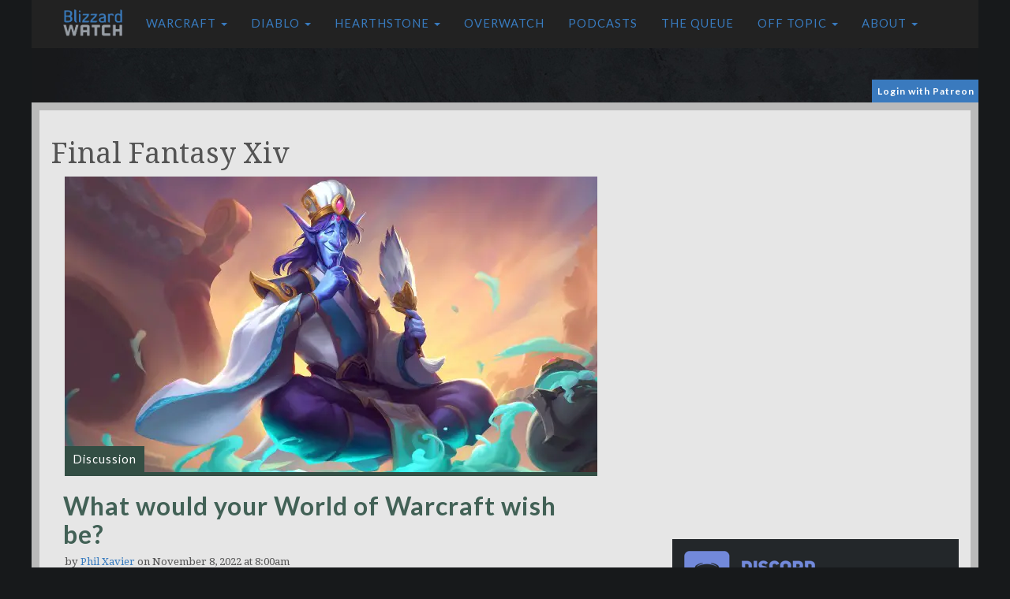

--- FILE ---
content_type: text/html; charset=UTF-8
request_url: https://blizzardwatch.com/tag/final-fantasy-xiv/
body_size: 20819
content:
<!DOCTYPE html><html lang="en"><head><meta http-equiv="Content-Type" content="text/html; charset=UTF-8"/>
<script>var __ezHttpConsent={setByCat:function(src,tagType,attributes,category,force,customSetScriptFn=null){var setScript=function(){if(force||window.ezTcfConsent[category]){if(typeof customSetScriptFn==='function'){customSetScriptFn();}else{var scriptElement=document.createElement(tagType);scriptElement.src=src;attributes.forEach(function(attr){for(var key in attr){if(attr.hasOwnProperty(key)){scriptElement.setAttribute(key,attr[key]);}}});var firstScript=document.getElementsByTagName(tagType)[0];firstScript.parentNode.insertBefore(scriptElement,firstScript);}}};if(force||(window.ezTcfConsent&&window.ezTcfConsent.loaded)){setScript();}else if(typeof getEzConsentData==="function"){getEzConsentData().then(function(ezTcfConsent){if(ezTcfConsent&&ezTcfConsent.loaded){setScript();}else{console.error("cannot get ez consent data");force=true;setScript();}});}else{force=true;setScript();console.error("getEzConsentData is not a function");}},};</script>
<script>var ezTcfConsent=window.ezTcfConsent?window.ezTcfConsent:{loaded:false,store_info:false,develop_and_improve_services:false,measure_ad_performance:false,measure_content_performance:false,select_basic_ads:false,create_ad_profile:false,select_personalized_ads:false,create_content_profile:false,select_personalized_content:false,understand_audiences:false,use_limited_data_to_select_content:false,};function getEzConsentData(){return new Promise(function(resolve){document.addEventListener("ezConsentEvent",function(event){var ezTcfConsent=event.detail.ezTcfConsent;resolve(ezTcfConsent);});});}</script>
<script>if(typeof _setEzCookies!=='function'){function _setEzCookies(ezConsentData){var cookies=window.ezCookieQueue;for(var i=0;i<cookies.length;i++){var cookie=cookies[i];if(ezConsentData&&ezConsentData.loaded&&ezConsentData[cookie.tcfCategory]){document.cookie=cookie.name+"="+cookie.value;}}}}
window.ezCookieQueue=window.ezCookieQueue||[];if(typeof addEzCookies!=='function'){function addEzCookies(arr){window.ezCookieQueue=[...window.ezCookieQueue,...arr];}}
addEzCookies([{name:"ezoab_681776",value:"mod102-c; Path=/; Domain=blizzardwatch.com; Max-Age=7200",tcfCategory:"store_info",isEzoic:"true",},{name:"ezosuibasgeneris-1",value:"2291fe50-68d5-4acf-4159-1e3c15f8f90a; Path=/; Domain=blizzardwatch.com; Expires=Thu, 21 Jan 2027 22:06:22 UTC; Secure; SameSite=None",tcfCategory:"understand_audiences",isEzoic:"true",}]);if(window.ezTcfConsent&&window.ezTcfConsent.loaded){_setEzCookies(window.ezTcfConsent);}else if(typeof getEzConsentData==="function"){getEzConsentData().then(function(ezTcfConsent){if(ezTcfConsent&&ezTcfConsent.loaded){_setEzCookies(window.ezTcfConsent);}else{console.error("cannot get ez consent data");_setEzCookies(window.ezTcfConsent);}});}else{console.error("getEzConsentData is not a function");_setEzCookies(window.ezTcfConsent);}</script><script type="text/javascript" data-ezscrex='false' data-cfasync='false'>window._ezaq = Object.assign({"edge_cache_status":11,"edge_response_time":51,"url":"https://blizzardwatch.com/tag/final-fantasy-xiv/"}, typeof window._ezaq !== "undefined" ? window._ezaq : {});</script><script type="text/javascript" data-ezscrex='false' data-cfasync='false'>window._ezaq = Object.assign({"ab_test_id":"mod102-c"}, typeof window._ezaq !== "undefined" ? window._ezaq : {});window.__ez=window.__ez||{};window.__ez.tf={};</script><script type="text/javascript" data-ezscrex='false' data-cfasync='false'>window.ezDisableAds = true;</script>
<script data-ezscrex='false' data-cfasync='false' data-pagespeed-no-defer>var __ez=__ez||{};__ez.stms=Date.now();__ez.evt={};__ez.script={};__ez.ck=__ez.ck||{};__ez.template={};__ez.template.isOrig=true;__ez.queue=__ez.queue||function(){var e=0,i=0,t=[],n=!1,o=[],r=[],s=!0,a=function(e,i,n,o,r,s,a){var l=arguments.length>7&&void 0!==arguments[7]?arguments[7]:window,d=this;this.name=e,this.funcName=i,this.parameters=null===n?null:w(n)?n:[n],this.isBlock=o,this.blockedBy=r,this.deleteWhenComplete=s,this.isError=!1,this.isComplete=!1,this.isInitialized=!1,this.proceedIfError=a,this.fWindow=l,this.isTimeDelay=!1,this.process=function(){f("... func = "+e),d.isInitialized=!0,d.isComplete=!0,f("... func.apply: "+e);var i=d.funcName.split("."),n=null,o=this.fWindow||window;i.length>3||(n=3===i.length?o[i[0]][i[1]][i[2]]:2===i.length?o[i[0]][i[1]]:o[d.funcName]),null!=n&&n.apply(null,this.parameters),!0===d.deleteWhenComplete&&delete t[e],!0===d.isBlock&&(f("----- F'D: "+d.name),m())}},l=function(e,i,t,n,o,r,s){var a=arguments.length>7&&void 0!==arguments[7]?arguments[7]:window,l=this;this.name=e,this.path=i,this.async=o,this.defer=r,this.isBlock=t,this.blockedBy=n,this.isInitialized=!1,this.isError=!1,this.isComplete=!1,this.proceedIfError=s,this.fWindow=a,this.isTimeDelay=!1,this.isPath=function(e){return"/"===e[0]&&"/"!==e[1]},this.getSrc=function(e){return void 0!==window.__ezScriptHost&&this.isPath(e)&&"banger.js"!==this.name?window.__ezScriptHost+e:e},this.process=function(){l.isInitialized=!0,f("... file = "+e);var i=this.fWindow?this.fWindow.document:document,t=i.createElement("script");t.src=this.getSrc(this.path),!0===o?t.async=!0:!0===r&&(t.defer=!0),t.onerror=function(){var e={url:window.location.href,name:l.name,path:l.path,user_agent:window.navigator.userAgent};"undefined"!=typeof _ezaq&&(e.pageview_id=_ezaq.page_view_id);var i=encodeURIComponent(JSON.stringify(e)),t=new XMLHttpRequest;t.open("GET","//g.ezoic.net/ezqlog?d="+i,!0),t.send(),f("----- ERR'D: "+l.name),l.isError=!0,!0===l.isBlock&&m()},t.onreadystatechange=t.onload=function(){var e=t.readyState;f("----- F'D: "+l.name),e&&!/loaded|complete/.test(e)||(l.isComplete=!0,!0===l.isBlock&&m())},i.getElementsByTagName("head")[0].appendChild(t)}},d=function(e,i){this.name=e,this.path="",this.async=!1,this.defer=!1,this.isBlock=!1,this.blockedBy=[],this.isInitialized=!0,this.isError=!1,this.isComplete=i,this.proceedIfError=!1,this.isTimeDelay=!1,this.process=function(){}};function c(e,i,n,s,a,d,c,u,f){var m=new l(e,i,n,s,a,d,c,f);!0===u?o[e]=m:r[e]=m,t[e]=m,h(m)}function h(e){!0!==u(e)&&0!=s&&e.process()}function u(e){if(!0===e.isTimeDelay&&!1===n)return f(e.name+" blocked = TIME DELAY!"),!0;if(w(e.blockedBy))for(var i=0;i<e.blockedBy.length;i++){var o=e.blockedBy[i];if(!1===t.hasOwnProperty(o))return f(e.name+" blocked = "+o),!0;if(!0===e.proceedIfError&&!0===t[o].isError)return!1;if(!1===t[o].isComplete)return f(e.name+" blocked = "+o),!0}return!1}function f(e){var i=window.location.href,t=new RegExp("[?&]ezq=([^&#]*)","i").exec(i);"1"===(t?t[1]:null)&&console.debug(e)}function m(){++e>200||(f("let's go"),p(o),p(r))}function p(e){for(var i in e)if(!1!==e.hasOwnProperty(i)){var t=e[i];!0===t.isComplete||u(t)||!0===t.isInitialized||!0===t.isError?!0===t.isError?f(t.name+": error"):!0===t.isComplete?f(t.name+": complete already"):!0===t.isInitialized&&f(t.name+": initialized already"):t.process()}}function w(e){return"[object Array]"==Object.prototype.toString.call(e)}return window.addEventListener("load",(function(){setTimeout((function(){n=!0,f("TDELAY -----"),m()}),5e3)}),!1),{addFile:c,addFileOnce:function(e,i,n,o,r,s,a,l,d){t[e]||c(e,i,n,o,r,s,a,l,d)},addDelayFile:function(e,i){var n=new l(e,i,!1,[],!1,!1,!0);n.isTimeDelay=!0,f(e+" ...  FILE! TDELAY"),r[e]=n,t[e]=n,h(n)},addFunc:function(e,n,s,l,d,c,u,f,m,p){!0===c&&(e=e+"_"+i++);var w=new a(e,n,s,l,d,u,f,p);!0===m?o[e]=w:r[e]=w,t[e]=w,h(w)},addDelayFunc:function(e,i,n){var o=new a(e,i,n,!1,[],!0,!0);o.isTimeDelay=!0,f(e+" ...  FUNCTION! TDELAY"),r[e]=o,t[e]=o,h(o)},items:t,processAll:m,setallowLoad:function(e){s=e},markLoaded:function(e){if(e&&0!==e.length){if(e in t){var i=t[e];!0===i.isComplete?f(i.name+" "+e+": error loaded duplicate"):(i.isComplete=!0,i.isInitialized=!0)}else t[e]=new d(e,!0);f("markLoaded dummyfile: "+t[e].name)}},logWhatsBlocked:function(){for(var e in t)!1!==t.hasOwnProperty(e)&&u(t[e])}}}();__ez.evt.add=function(e,t,n){e.addEventListener?e.addEventListener(t,n,!1):e.attachEvent?e.attachEvent("on"+t,n):e["on"+t]=n()},__ez.evt.remove=function(e,t,n){e.removeEventListener?e.removeEventListener(t,n,!1):e.detachEvent?e.detachEvent("on"+t,n):delete e["on"+t]};__ez.script.add=function(e){var t=document.createElement("script");t.src=e,t.async=!0,t.type="text/javascript",document.getElementsByTagName("head")[0].appendChild(t)};__ez.dot=__ez.dot||{};__ez.queue.addFileOnce('/detroitchicago/boise.js', '/detroitchicago/boise.js?gcb=195-2&cb=5', true, [], true, false, true, false);__ez.queue.addFileOnce('/parsonsmaize/abilene.js', '/parsonsmaize/abilene.js?gcb=195-2&cb=e80eca0cdb', true, [], true, false, true, false);__ez.queue.addFileOnce('/parsonsmaize/mulvane.js', '/parsonsmaize/mulvane.js?gcb=195-2&cb=e75e48eec0', true, ['/parsonsmaize/abilene.js'], true, false, true, false);__ez.queue.addFileOnce('/detroitchicago/birmingham.js', '/detroitchicago/birmingham.js?gcb=195-2&cb=539c47377c', true, ['/parsonsmaize/abilene.js'], true, false, true, false);</script>
<script data-ezscrex="false" type="text/javascript" data-cfasync="false">window._ezaq = Object.assign({"ad_cache_level":0,"adpicker_placement_cnt":0,"ai_placeholder_cache_level":0,"ai_placeholder_placement_cnt":-1,"article_category":"Discussion","author":"Phil Xavier","domain":"blizzardwatch.com","domain_id":681776,"ezcache_level":0,"ezcache_skip_code":14,"has_bad_image":0,"has_bad_words":0,"is_sitespeed":0,"lt_cache_level":0,"publish_date":"2022-11-08","response_size":96131,"response_size_orig":90369,"response_time_orig":43,"template_id":5,"url":"https://blizzardwatch.com/tag/final-fantasy-xiv/","word_count":0,"worst_bad_word_level":0}, typeof window._ezaq !== "undefined" ? window._ezaq : {});__ez.queue.markLoaded('ezaqBaseReady');</script>
<script type='text/javascript' data-ezscrex='false' data-cfasync='false'>
window.ezAnalyticsStatic = true;

function analyticsAddScript(script) {
	var ezDynamic = document.createElement('script');
	ezDynamic.type = 'text/javascript';
	ezDynamic.innerHTML = script;
	document.head.appendChild(ezDynamic);
}
function getCookiesWithPrefix() {
    var allCookies = document.cookie.split(';');
    var cookiesWithPrefix = {};

    for (var i = 0; i < allCookies.length; i++) {
        var cookie = allCookies[i].trim();

        for (var j = 0; j < arguments.length; j++) {
            var prefix = arguments[j];
            if (cookie.indexOf(prefix) === 0) {
                var cookieParts = cookie.split('=');
                var cookieName = cookieParts[0];
                var cookieValue = cookieParts.slice(1).join('=');
                cookiesWithPrefix[cookieName] = decodeURIComponent(cookieValue);
                break; // Once matched, no need to check other prefixes
            }
        }
    }

    return cookiesWithPrefix;
}
function productAnalytics() {
	var d = {"pr":[6],"omd5":"547a260c9ba060a84a860e41f1601455","nar":"risk score"};
	d.u = _ezaq.url;
	d.p = _ezaq.page_view_id;
	d.v = _ezaq.visit_uuid;
	d.ab = _ezaq.ab_test_id;
	d.e = JSON.stringify(_ezaq);
	d.ref = document.referrer;
	d.c = getCookiesWithPrefix('active_template', 'ez', 'lp_');
	if(typeof ez_utmParams !== 'undefined') {
		d.utm = ez_utmParams;
	}

	var dataText = JSON.stringify(d);
	var xhr = new XMLHttpRequest();
	xhr.open('POST','/ezais/analytics?cb=1', true);
	xhr.onload = function () {
		if (xhr.status!=200) {
            return;
		}

        if(document.readyState !== 'loading') {
            analyticsAddScript(xhr.response);
            return;
        }

        var eventFunc = function() {
            if(document.readyState === 'loading') {
                return;
            }
            document.removeEventListener('readystatechange', eventFunc, false);
            analyticsAddScript(xhr.response);
        };

        document.addEventListener('readystatechange', eventFunc, false);
	};
	xhr.setRequestHeader('Content-Type','text/plain');
	xhr.send(dataText);
}
__ez.queue.addFunc("productAnalytics", "productAnalytics", null, true, ['ezaqBaseReady'], false, false, false, true);
</script><base href="https://blizzardwatch.com/tag/final-fantasy-xiv/"/>
        <title>final fantasy xiv Archives | Blizzard Watch</title>
	    
        <meta name="viewport" content="width=device-width"/>
	    <link rel="icon" type="image/gif" href="//cdn.blizzardwatch.com/wp-content/themes/blizzardwatch/static/img/blizzard-watch-icon.png"/>
        <link href="/wp-content/themes/blizzardwatch/static/css/bootstrap.min.css" rel="stylesheet" type="text/css"/>
	    <link href="//fonts.googleapis.com/css?family=Lato:300,400,700|Droid+Serif:400,700" rel="stylesheet" type="text/css"/>

        <script src="https://code.jquery.com/jquery-1.12.4.min.js"></script>
        <script src="/wp-content/themes/blizzardwatch/static/js/jquery.waypoints.min.js"></script>
        <script src="/wp-content/themes/blizzardwatch/static/js/bootstrap.min.js"></script>
        <script src="/wp-content/themes/blizzardwatch/static/js/jquery.hoverIntent.minified.js"></script>
        <script type="text/javascript" src="https://cdn.jsdelivr.net/jquery.jssocials/1.4.0/jssocials.min.js"></script>
        <script src="https://use.fontawesome.com/7d99be1acd.js"></script>

        <link type="text/css" rel="stylesheet" href="https://cdn.jsdelivr.net/jquery.jssocials/1.4.0/jssocials.css"/>
        <link type="text/css" rel="stylesheet" href="https://cdn.jsdelivr.net/jquery.jssocials/1.4.0/jssocials-theme-flat.css"/>
        <link href="//cdn.blizzardwatch.com/wp-content/themes/blizzardwatch/static/css/featherlight.min.css" rel="stylesheet" type="text/css"/>
        <link href="//cdn.blizzardwatch.com/wp-content/themes/blizzardwatch/static/css/ionicons.min.css" rel="stylesheet" type="text/css"/>

       <script>
        (function(i,s,o,g,r,a,m){i['GoogleAnalyticsObject']=r;i[r]=i[r]||function(){
        (i[r].q=i[r].q||[]).push(arguments)},i[r].l=1*new Date();a=s.createElement(o),
        m=s.getElementsByTagName(o)[0];a.async=1;a.src=g;m.parentNode.insertBefore(a,m)
        })(window,document,'script','https://www.google-analytics.com/analytics.js','ga');

        ga('create', 'UA-59192487-1', 'auto');
        ga('send', 'pageview');
        </script>
	
	<script async="" custom-element="amp-auto-ads" src="https://cdn.ampproject.org/v0/amp-auto-ads-0.1.js">
</script>

        <script async="" src="//pagead2.googlesyndication.com/pagead/js/adsbygoogle.js"></script>
                        <meta name="twitter:card" content="summary_large_image"/>
                <meta name="twitter:site" content="@blizzardwatch"/>
                <meta name="twitter:title" content="What would your World of Warcraft wish be?"/>
                <meta name="twitter:description" content="Let&#39;s say a genie grants you one wish, but that wish must be related to World of Warcraft. What would you wish for? Yes, I stole this question from Cory&#39;s most recent Queue -- credits to Domehammer for asking it."/>
                <meta name="twitter:image" content="https://cdn.blizzardwatch.com/wp-content/uploads/2022/02/Zhuge_Liang_Zephrys.jpg"/>
            
		<script>
        function getCookie( name ) {
            var dc,
                prefix,
                begin,
                end;

            dc = document.cookie;
            prefix = name + "=";
            begin = dc.indexOf("; " + prefix);
            end = dc.length; // default to end of the string

            // found, and not in first position
            if (begin !== -1) {
                // exclude the "; "
                begin += 2;
            } else {
                //see if cookie is in first position
                begin = dc.indexOf(prefix);
                // not found at all or found as a portion of another cookie name
                if (begin === -1 || begin !== 0 ) return null;
            } 

            // if we find a ";" somewhere after the prefix position then "end" is that position,
            // otherwise it defaults to the end of the string
            if (dc.indexOf(";", begin) !== -1) {
                end = dc.indexOf(";", begin);
            }

            return decodeURI(dc.substring(begin + prefix.length, end) ).replace(/"/g, ''); 
        }
        </script>

        <script src="/wp-content/themes/blizzardwatch/static/js/blizzardwatch.js"></script>

		<script>
		if( getCookie( 'bw_patron_pledge') == null ) {
		}
		</script>

        <style>
            @media (min-width: 979px) {
                  #bw_affixed_ad.affix-top {
                    position: static;
                    width: 338px;
                    padding-left: 13px;
                    -webkit-transition: all .5s ease-in-out;
                    transition: all .5s ease-in-out;
                  }
                  
                  #bw_affixed_ad.affix {
                    position: fixed;
                    top: 100px;
                    width: 338px;
                    -webkit-transition: all .5s ease-in-out;
                    transition: all .5s ease-in-out;
                  }

                  #bw_affixed_ad.affix-bottom {
                    position: absolute;
                    width: 338px;
                  }
            }

            .affix,.affix-top {
               position:static;
            }

            .bw_login_container {
                max-width: 1200px;
                margin: 0 auto 4px;
                height: 25px;
            }

            .bw_login_box {
                color: white;
                background: #3a7abe;
                float: right;
                padding: 3px 5px 3px 7px;
                font-size: 12px;
                font-family: 'lato';
                letter-spacing: 1px;
                font-weight: bold;
            }

            .bw_login_box>a {
                color: white;
                text-decoration: none;
            }

            .bw_login_box>a:hover {
                color: white;
                text-decoration: underline;
            }

            .bw_login_box>a:visited {
                color: white;
                text-decoration: none;
            }

            .bw_login_box>a:active {
                color: white;
                text-decoration: none;
            }

            #wp-discord .wpd-info a {
                background: #3a7abe !important;
            }

            .bw_standard_border_radius {
                border-radius: 9px;
            }

            .bw-button {
                background: #3a7abe !important;
                color: white !important;
            }

            .bw-button>a {
                background: #3a7abe !important;
                color: white !important;
            }

            .bw-button>a:hover {
                background: #3a7abe !important;
                color: white !important;
            }

            .bw-button>a:visited {
                background: #3a7abe !important;
                color: white !important;
            }

            .bw-button>a:active {
                background: #3a7abe !important;
                color: white !important;
            }

            .patreon-sidebar {
                margin-top: 15px;
                background: #3a7abe;
                padding: 5px;
                font-family: 'lato';
                color: white;
            }

            .patreon-sidebar a {
                color: white;
                font-weight: bold;
                text-decoration: none;
            }

            .patreon-sidebar a:hover {
                color: white;
                font-weight: bold;
                text-decoration: underline;
            }

            .patreon-sidebar a:visited {
                color: white;
                font-weight: bold;
                text-decoration: none;
            }

            .patreon-sidebar a:active {
                color: white;
                font-weight: bold;
                text-decoration: none;
            }

            #wp-discord {
                -webkit-border-radius: 0 !important;
                -moz-border-radius: 0 !important;
                border-radius: 0 !important;
            }
        </style>

        <!-- Venatus Ad Manager - Install in <HEAD> of page -->
        <script src="https://hb.vntsm.com/v3/live/ad-manager.min.js" type="text/javascript" data-site-id="5bd98af246e0fb0001445bab" data-mode="scan" async=""></script>
        <script async="" type="text/javascript" src="//c.jsrdn.com/s/cs.js?p=22594"> </script>
        
        <script async="async" src="https://www.googletagservices.com/tag/js/gpt.js"></script>
        <script>
          var googletag = googletag || {};
          googletag.cmd = googletag.cmd || [];
        </script>

        
        <script>
        var post_type = 'post';
        
        $( document ).ready(function() {
            if( getCookie( 'bw_patron_pledge') != null ) { 
                setTimeout(function(){
                    console.log( "removed" );
                    $('#top_container').prev().remove();
                }, 1000);
            }
        } );

        </script>

         <!-- Google Tag Manager -->
         <script>(function(w,d,s,l,i){w[l]=w[l]||[];w[l].push({'gtm.start':
        new Date().getTime(),event:'gtm.js'});var f=d.getElementsByTagName(s)[0],
        j=d.createElement(s),dl=l!='dataLayer'?'&l='+l:'';j.async=true;j.src=
        'https://www.googletagmanager.com/gtm.js?id='+i+dl;f.parentNode.insertBefore(j,f);
        })(window,document,'script','dataLayer','GTM-PNM29CK');</script>
        <!-- End Google Tag Manager -->
    	<!-- BEGIN CPMSTAR ANCHOR AD CODE -->
<script type="text/javascript">
var cpmstar_anchorad_settings = {
poolid: 87736, //Pool ID assigned by CPMStar
dir: 1
};

(function (d, t, s) { t = d.createElement('script'); t.type = 'text/javascript'; t.src = (d.location.protocol == 'https:'?'//server':'//cdn') + '.cpmstar.com/cached/js/anchorad_v100.pack.js'; t.async = true; s = d.getElementsByTagName('script')[0]; s.parentNode.insertBefore(t, s); })(document, {}, {});
</script>
<!-- END CPMSTAR ANCHOR AD CODE -->
<!-- ZONETAG - PLACE INTO HEAD SECTION OR RUN CODE AT STARTUP -->
<script>
(function(zonefile) { 
var y="cpmstarx";
var drutObj = window[y] = window[y] || {};
function failCpmstarAPI() { var failFn = function(o) { o && typeof(o) === "object" && o.fail && o.fail(); }; drutObj && Array.isArray(drutObj.cmd) && drutObj.cmd.forEach(failFn) && (drutObj.cmd.length = 0);  window.cpmstarAPI = window["_"+zonefile] = failFn; }
var rnd = Math.round(Math.random()*999999);
var s = document.createElement('script'); s.type = 'text/javascript'; s.async = true; s.onerror=failCpmstarAPI;
var proto = document.location.protocol;
var host = ( proto == "https:" || proto == "file:")?"https://server":"//cdn";
if(window.location.hash=="#cpmstarDev") host = "//dev.server";
if(window.location.hash=="#cpmstarStaging") host = "//staging.server"; 
s.src = host + ".cpmstar.com/cached/zonefiles/" + zonefile + ".js?rnd="+rnd; 
var s2=document.getElementsByTagName('script')[0];
s2.parentNode.insertBefore(s, s2);
window.cpmstarAPI = function(o) { (drutObj.cmd = drutObj.cmd || []).push(o); }
}('1002_53795_banners'));
</script>
	    <meta name="robots" content="max-image-preview:large"/>


<link rel="canonical" href="https://blizzardwatch.com/tag/final-fantasy-xiv/"/>
<link rel="next" href="https://blizzardwatch.com/tag/final-fantasy-xiv/page/2/"/>
<meta property="og:locale" content="en_US"/>
<meta property="og:type" content="object"/>
<meta property="og:title" content="final fantasy xiv Archives | Blizzard Watch"/>
<meta property="og:url" content="https://blizzardwatch.com/tag/final-fantasy-xiv/"/>
<meta property="og:site_name" content="Blizzard Watch"/>


<link rel="dns-prefetch" href="//cdn.jsdelivr.net"/>
<link rel="dns-prefetch" href="//www.googletagmanager.com"/>
<link rel="dns-prefetch" href="//s.w.org"/>
<link rel="dns-prefetch" href="//cdn.blizzardwatch.com"/>
<link rel="dns-prefetch" href="//pagead2.googlesyndication.com"/>
<link rel="stylesheet" id="main-style-css" href="https://blizzardwatch.com/wp-content/themes/blizzardwatch/static/css/main.css?v=2&amp;ver=5.9.12" type="text/css" media="all"/>
<link rel="stylesheet" id="main-style-new-css" href="https://blizzardwatch.com/wp-content/themes/blizzardwatch/static/css/new-bw-css.css?v=2&amp;ver=5.9.12" type="text/css" media="all"/>
<link rel="stylesheet" id="slider_css-css" href="//cdn.jsdelivr.net/jquery.slick/1.5.9/slick.css?ver=5.9.12" type="text/css" media="all"/>
<link rel="stylesheet" id="wp-block-library-css" href="https://blizzardwatch.com/wp-includes/css/dist/block-library/style.min.css?ver=5.9.12" type="text/css" media="all"/>
<style id="global-styles-inline-css" type="text/css">
body{--wp--preset--color--black: #000000;--wp--preset--color--cyan-bluish-gray: #abb8c3;--wp--preset--color--white: #ffffff;--wp--preset--color--pale-pink: #f78da7;--wp--preset--color--vivid-red: #cf2e2e;--wp--preset--color--luminous-vivid-orange: #ff6900;--wp--preset--color--luminous-vivid-amber: #fcb900;--wp--preset--color--light-green-cyan: #7bdcb5;--wp--preset--color--vivid-green-cyan: #00d084;--wp--preset--color--pale-cyan-blue: #8ed1fc;--wp--preset--color--vivid-cyan-blue: #0693e3;--wp--preset--color--vivid-purple: #9b51e0;--wp--preset--gradient--vivid-cyan-blue-to-vivid-purple: linear-gradient(135deg,rgba(6,147,227,1) 0%,rgb(155,81,224) 100%);--wp--preset--gradient--light-green-cyan-to-vivid-green-cyan: linear-gradient(135deg,rgb(122,220,180) 0%,rgb(0,208,130) 100%);--wp--preset--gradient--luminous-vivid-amber-to-luminous-vivid-orange: linear-gradient(135deg,rgba(252,185,0,1) 0%,rgba(255,105,0,1) 100%);--wp--preset--gradient--luminous-vivid-orange-to-vivid-red: linear-gradient(135deg,rgba(255,105,0,1) 0%,rgb(207,46,46) 100%);--wp--preset--gradient--very-light-gray-to-cyan-bluish-gray: linear-gradient(135deg,rgb(238,238,238) 0%,rgb(169,184,195) 100%);--wp--preset--gradient--cool-to-warm-spectrum: linear-gradient(135deg,rgb(74,234,220) 0%,rgb(151,120,209) 20%,rgb(207,42,186) 40%,rgb(238,44,130) 60%,rgb(251,105,98) 80%,rgb(254,248,76) 100%);--wp--preset--gradient--blush-light-purple: linear-gradient(135deg,rgb(255,206,236) 0%,rgb(152,150,240) 100%);--wp--preset--gradient--blush-bordeaux: linear-gradient(135deg,rgb(254,205,165) 0%,rgb(254,45,45) 50%,rgb(107,0,62) 100%);--wp--preset--gradient--luminous-dusk: linear-gradient(135deg,rgb(255,203,112) 0%,rgb(199,81,192) 50%,rgb(65,88,208) 100%);--wp--preset--gradient--pale-ocean: linear-gradient(135deg,rgb(255,245,203) 0%,rgb(182,227,212) 50%,rgb(51,167,181) 100%);--wp--preset--gradient--electric-grass: linear-gradient(135deg,rgb(202,248,128) 0%,rgb(113,206,126) 100%);--wp--preset--gradient--midnight: linear-gradient(135deg,rgb(2,3,129) 0%,rgb(40,116,252) 100%);--wp--preset--duotone--dark-grayscale: url('#wp-duotone-dark-grayscale');--wp--preset--duotone--grayscale: url('#wp-duotone-grayscale');--wp--preset--duotone--purple-yellow: url('#wp-duotone-purple-yellow');--wp--preset--duotone--blue-red: url('#wp-duotone-blue-red');--wp--preset--duotone--midnight: url('#wp-duotone-midnight');--wp--preset--duotone--magenta-yellow: url('#wp-duotone-magenta-yellow');--wp--preset--duotone--purple-green: url('#wp-duotone-purple-green');--wp--preset--duotone--blue-orange: url('#wp-duotone-blue-orange');--wp--preset--font-size--small: 13px;--wp--preset--font-size--medium: 20px;--wp--preset--font-size--large: 36px;--wp--preset--font-size--x-large: 42px;}.has-black-color{color: var(--wp--preset--color--black) !important;}.has-cyan-bluish-gray-color{color: var(--wp--preset--color--cyan-bluish-gray) !important;}.has-white-color{color: var(--wp--preset--color--white) !important;}.has-pale-pink-color{color: var(--wp--preset--color--pale-pink) !important;}.has-vivid-red-color{color: var(--wp--preset--color--vivid-red) !important;}.has-luminous-vivid-orange-color{color: var(--wp--preset--color--luminous-vivid-orange) !important;}.has-luminous-vivid-amber-color{color: var(--wp--preset--color--luminous-vivid-amber) !important;}.has-light-green-cyan-color{color: var(--wp--preset--color--light-green-cyan) !important;}.has-vivid-green-cyan-color{color: var(--wp--preset--color--vivid-green-cyan) !important;}.has-pale-cyan-blue-color{color: var(--wp--preset--color--pale-cyan-blue) !important;}.has-vivid-cyan-blue-color{color: var(--wp--preset--color--vivid-cyan-blue) !important;}.has-vivid-purple-color{color: var(--wp--preset--color--vivid-purple) !important;}.has-black-background-color{background-color: var(--wp--preset--color--black) !important;}.has-cyan-bluish-gray-background-color{background-color: var(--wp--preset--color--cyan-bluish-gray) !important;}.has-white-background-color{background-color: var(--wp--preset--color--white) !important;}.has-pale-pink-background-color{background-color: var(--wp--preset--color--pale-pink) !important;}.has-vivid-red-background-color{background-color: var(--wp--preset--color--vivid-red) !important;}.has-luminous-vivid-orange-background-color{background-color: var(--wp--preset--color--luminous-vivid-orange) !important;}.has-luminous-vivid-amber-background-color{background-color: var(--wp--preset--color--luminous-vivid-amber) !important;}.has-light-green-cyan-background-color{background-color: var(--wp--preset--color--light-green-cyan) !important;}.has-vivid-green-cyan-background-color{background-color: var(--wp--preset--color--vivid-green-cyan) !important;}.has-pale-cyan-blue-background-color{background-color: var(--wp--preset--color--pale-cyan-blue) !important;}.has-vivid-cyan-blue-background-color{background-color: var(--wp--preset--color--vivid-cyan-blue) !important;}.has-vivid-purple-background-color{background-color: var(--wp--preset--color--vivid-purple) !important;}.has-black-border-color{border-color: var(--wp--preset--color--black) !important;}.has-cyan-bluish-gray-border-color{border-color: var(--wp--preset--color--cyan-bluish-gray) !important;}.has-white-border-color{border-color: var(--wp--preset--color--white) !important;}.has-pale-pink-border-color{border-color: var(--wp--preset--color--pale-pink) !important;}.has-vivid-red-border-color{border-color: var(--wp--preset--color--vivid-red) !important;}.has-luminous-vivid-orange-border-color{border-color: var(--wp--preset--color--luminous-vivid-orange) !important;}.has-luminous-vivid-amber-border-color{border-color: var(--wp--preset--color--luminous-vivid-amber) !important;}.has-light-green-cyan-border-color{border-color: var(--wp--preset--color--light-green-cyan) !important;}.has-vivid-green-cyan-border-color{border-color: var(--wp--preset--color--vivid-green-cyan) !important;}.has-pale-cyan-blue-border-color{border-color: var(--wp--preset--color--pale-cyan-blue) !important;}.has-vivid-cyan-blue-border-color{border-color: var(--wp--preset--color--vivid-cyan-blue) !important;}.has-vivid-purple-border-color{border-color: var(--wp--preset--color--vivid-purple) !important;}.has-vivid-cyan-blue-to-vivid-purple-gradient-background{background: var(--wp--preset--gradient--vivid-cyan-blue-to-vivid-purple) !important;}.has-light-green-cyan-to-vivid-green-cyan-gradient-background{background: var(--wp--preset--gradient--light-green-cyan-to-vivid-green-cyan) !important;}.has-luminous-vivid-amber-to-luminous-vivid-orange-gradient-background{background: var(--wp--preset--gradient--luminous-vivid-amber-to-luminous-vivid-orange) !important;}.has-luminous-vivid-orange-to-vivid-red-gradient-background{background: var(--wp--preset--gradient--luminous-vivid-orange-to-vivid-red) !important;}.has-very-light-gray-to-cyan-bluish-gray-gradient-background{background: var(--wp--preset--gradient--very-light-gray-to-cyan-bluish-gray) !important;}.has-cool-to-warm-spectrum-gradient-background{background: var(--wp--preset--gradient--cool-to-warm-spectrum) !important;}.has-blush-light-purple-gradient-background{background: var(--wp--preset--gradient--blush-light-purple) !important;}.has-blush-bordeaux-gradient-background{background: var(--wp--preset--gradient--blush-bordeaux) !important;}.has-luminous-dusk-gradient-background{background: var(--wp--preset--gradient--luminous-dusk) !important;}.has-pale-ocean-gradient-background{background: var(--wp--preset--gradient--pale-ocean) !important;}.has-electric-grass-gradient-background{background: var(--wp--preset--gradient--electric-grass) !important;}.has-midnight-gradient-background{background: var(--wp--preset--gradient--midnight) !important;}.has-small-font-size{font-size: var(--wp--preset--font-size--small) !important;}.has-medium-font-size{font-size: var(--wp--preset--font-size--medium) !important;}.has-large-font-size{font-size: var(--wp--preset--font-size--large) !important;}.has-x-large-font-size{font-size: var(--wp--preset--font-size--x-large) !important;}
</style>
<link rel="stylesheet" id="arve-main-css" href="https://blizzardwatch.com/wp-content/plugins/advanced-responsive-video-embedder/build/main.css?ver=a2e3e8488d9dd3229f145053c8f03dae" type="text/css" media="all"/>
<link rel="stylesheet" id="blizzard-quotes-custom-css-css" href="https://blizzardwatch.com/wp-content/plugins/blizzard-quotes/css/style.css?ver=5.9.12" type="text/css" media="all"/>
<link rel="stylesheet" id="wp-discord-css" href="https://blizzardwatch.com/wp-content/plugins/wp-discord/public/css/wp-discord.css?ver=0.4.3" type="text/css" media="all"/>
<link rel="stylesheet" id="wp-night-mode-css" href="https://blizzardwatch.com/wp-content/plugins/wp-night-mode/public/css/wp-night-mode-public.css?ver=1.0.0" type="text/css" media="all"/>
<link rel="stylesheet" id="scss-css" href="https://blizzardwatch.com/wp-content/cache/busting/1/sccss.css?ver=1767187783" type="text/css" media="all"/>
<script type="text/javascript" src="https://blizzardwatch.com/wp-content/themes/BlizzardWatch/static/js/bw-ads.js?ver=5.9.12" id="bw_general-js"></script>
<script type="text/javascript" src="https://blizzardwatch.com/wp-content/themes/BlizzardWatch/static/js/js.cookie.js?ver=5.9.12" id="bw_cookie-js"></script>
<script type="text/javascript" src="//cdn.jsdelivr.net/jquery.slick/1.5.9/slick.min.js?ver=5.9.12" id="slider_js-js"></script>
<script async="async" type="text/javascript" src="https://blizzardwatch.com/wp-content/plugins/advanced-responsive-video-embedder/build/main.js?ver=a2e3e8488d9dd3229f145053c8f03dae" id="arve-main-js"></script>
<script type="text/javascript" src="https://blizzardwatch.com/wp-includes/js/jquery/jquery.min.js?ver=3.6.0" id="jquery-core-js"></script>
<script type="text/javascript" src="https://blizzardwatch.com/wp-includes/js/jquery/jquery-migrate.min.js?ver=3.3.2" id="jquery-migrate-js"></script>
<script type="text/javascript" src="https://blizzardwatch.com/wp-content/plugins/wp-discord/public/js/wp-discord.js?ver=0.4.3" id="wp-discord-js"></script>
<script type="text/javascript" id="wp-night-mode-js-extra">
/* <![CDATA[ */
var wpnmObject = {"button_html":"<div class=\"wpnm-button style-1\">\n                            <div class=\"wpnm-slider round\"><\/div>\n                        <\/div>","default":"","server_time":"1769008732","turn_on_time":"","turn_off_time":""};
/* ]]> */
</script>
<script type="text/javascript" src="https://blizzardwatch.com/wp-content/plugins/wp-night-mode/public/js/wp-night-mode-public.js?ver=1.0.0" id="wp-night-mode-js"></script>

<!-- Google tag (gtag.js) snippet added by Site Kit -->

<!-- Google Analytics snippet added by Site Kit -->
<script type="text/javascript" src="https://www.googletagmanager.com/gtag/js?id=G-BXNWQNVTRF" id="google_gtagjs-js" async=""></script>
<script type="text/javascript" id="google_gtagjs-js-after">
window.dataLayer = window.dataLayer || [];function gtag(){dataLayer.push(arguments);}
gtag("set","linker",{"domains":["blizzardwatch.com"]});
gtag("js", new Date());
gtag("set", "developer_id.dZTNiMT", true);
gtag("config", "G-BXNWQNVTRF");
</script>

<!-- End Google tag (gtag.js) snippet added by Site Kit -->
<link rel="https://api.w.org/" href="https://blizzardwatch.com/wp-json/"/><link rel="alternate" type="application/json" href="https://blizzardwatch.com/wp-json/wp/v2/tags/2397"/><meta name="generator" content="Site Kit by Google 1.124.0"/>

<!-- This site is optimized with the Schema plugin v1.7.9.4 - https://schema.press -->
<script type="application/ld+json">{"@context":"https:\/\/schema.org\/","@type":"CollectionPage","headline":"final fantasy xiv Tag","description":"","url":"https:\/\/blizzardwatch.com\/tag\/dual-class\/","sameAs":[],"hasPart":[{"@context":"https:\/\/schema.org\/","@type":"NewsArticle","mainEntityOfPage":{"@type":"WebPage","@id":"https:\/\/blizzardwatch.com\/2022\/11\/08\/world-warcraft-wish\/"},"url":"https:\/\/blizzardwatch.com\/2022\/11\/08\/world-warcraft-wish\/","headline":"What would your World of Warcraft wish be?","datePublished":"2022-11-08T08:00:49-06:00","dateModified":"2022-11-08T06:07:51-06:00","publisher":{"@type":"Organization","@id":"https:\/\/blizzardwatch.com\/#organization","name":"Blizzard Watch","logo":{"@type":"ImageObject","url":"https:\/\/blizzardwatch.com\/wp-content\/uploads\/2017\/11\/Twitter-Icon.jpg","width":600,"height":60}},"image":{"@type":"ImageObject","url":"https:\/\/blizzardwatch.com\/wp-content\/uploads\/2022\/02\/Zhuge_Liang_Zephrys.jpg","width":696,"height":380},"articleSection":"Discussion","description":"Let's say a genie grants you one wish, but that wish must be related to World of Warcraft. What would you wish for? Yes, I stole this question from Cory's most recent Queue -- credits to Domehammer for asking it. But it's a fun question, in my opinion, and","author":{"@type":"Person","name":"Phil Xavier","url":"https:\/\/blizzardwatch.com\/author\/fxavier\/","description":"Phil Xavier, also known as Red, began his Blizzard adventure many years ago, with such titles as Rock N' Roll Racing and Blackthorne -- but it was the one-two punch of Warcraft II and Diablo that really took hold of his nerdy heart.\r\n\r\nHe is also deeply interested in other games, especially for the Switch (but without ignoring the PC and PS4), and in discussions about game design (and game-making) in general.\r\n\r\nThere is a place called rcnsk.com where he writes stuff unrelated to Blizzard Watch, but the truth is that there's nothing really in there yet.","image":{"@type":"ImageObject","url":"https:\/\/blizzardwatch.com\/wp-content\/uploads\/2020\/10\/red-headhsot-96x96.jpg","height":96,"width":96},"sameAs":["https:\/\/twitter.com\/fxavier"]}},{"@context":"https:\/\/schema.org\/","@type":"NewsArticle","mainEntityOfPage":{"@type":"WebPage","@id":"https:\/\/blizzardwatch.com\/2022\/09\/14\/world-warcraft-transmog-improved\/"},"url":"https:\/\/blizzardwatch.com\/2022\/09\/14\/world-warcraft-transmog-improved\/","headline":"How could World of Warcraft transmog be improved?","datePublished":"2022-09-14T08:00:10-05:00","dateModified":"2023-02-23T17:18:35-06:00","publisher":{"@type":"Organization","@id":"https:\/\/blizzardwatch.com\/#organization","name":"Blizzard Watch","logo":{"@type":"ImageObject","url":"https:\/\/blizzardwatch.com\/wp-content\/uploads\/2017\/11\/Twitter-Icon.jpg","width":600,"height":60}},"image":{"@type":"ImageObject","url":"https:\/\/blizzardwatch.com\/wp-content\/uploads\/2022\/09\/wardrobe.png","width":696,"height":369},"articleSection":"Diablo 3","description":"Whenever a transmog system is introduced into one of the many games I play, I immediately look at it and debate whether or not it would be a good fit for World of Warcraft, the game that taught me how much I love transmog. Back when Diablo 3 came out in 2012,","author":{"@type":"Person","name":"Matthew Rossi","url":"https:\/\/blizzardwatch.com\/author\/matt\/","description":"Matthew Rossi is a synapsid, perhaps descended from Cynognathus. He was born in Providence, Rhode Island, and grew up there before leaving to see the world and be mistaken for a sasquatch and\/or minor singing celebrity in various locales. He currently lives and writes in Edmonton alongside his amazing and beautiful wife and their cats. He’s written three collections of speculative fiction, Things That Never Were, Bottled Demon and At Last, Atlantis. He loves playing warriors in World of Warcraft, barbarians in Diablo III, and he’s beginning to notice a pattern here.","image":{"@type":"ImageObject","url":"https:\/\/secure.gravatar.com\/avatar\/83b11b74a1272e6ffe1505f6348874a0?s=96&d=mm&r=g","height":96,"width":96},"sameAs":["https:\/\/twitter.com\/MatthewWRossi"]}},{"@context":"https:\/\/schema.org\/","@type":"NewsArticle","mainEntityOfPage":{"@type":"WebPage","@id":"https:\/\/blizzardwatch.com\/2022\/07\/21\/kind-class-change-mechanics-like-see-world-warcraft\/"},"url":"https:\/\/blizzardwatch.com\/2022\/07\/21\/kind-class-change-mechanics-like-see-world-warcraft\/","headline":"What kind of class-changing  mechanics would you like to see in World of Warcraft?","datePublished":"2022-07-21T08:00:19-05:00","dateModified":"2022-07-21T07:42:19-05:00","publisher":{"@type":"Organization","@id":"https:\/\/blizzardwatch.com\/#organization","name":"Blizzard Watch","logo":{"@type":"ImageObject","url":"https:\/\/blizzardwatch.com\/wp-content\/uploads\/2017\/11\/Twitter-Icon.jpg","width":600,"height":60}},"image":{"@type":"ImageObject","url":"https:\/\/blizzardwatch.com\/wp-content\/uploads\/2022\/07\/shiftingflames04.png","width":696,"height":369},"articleSection":"Diablo Immortal","description":"Diablo Immortal has added a class change feature that lets you switch what class your character is every seven days or so. Other MMOs like Final Fantasy XIV already have systems that allow your character to trade classes in one way or another. So I have to wonder, looking at World","author":{"@type":"Person","name":"Matthew Rossi","url":"https:\/\/blizzardwatch.com\/author\/matt\/","description":"Matthew Rossi is a synapsid, perhaps descended from Cynognathus. He was born in Providence, Rhode Island, and grew up there before leaving to see the world and be mistaken for a sasquatch and\/or minor singing celebrity in various locales. He currently lives and writes in Edmonton alongside his amazing and beautiful wife and their cats. He’s written three collections of speculative fiction, Things That Never Were, Bottled Demon and At Last, Atlantis. He loves playing warriors in World of Warcraft, barbarians in Diablo III, and he’s beginning to notice a pattern here.","image":{"@type":"ImageObject","url":"https:\/\/secure.gravatar.com\/avatar\/83b11b74a1272e6ffe1505f6348874a0?s=96&d=mm&r=g","height":96,"width":96},"sameAs":["https:\/\/twitter.com\/MatthewWRossi"]}},{"@context":"https:\/\/schema.org\/","@type":"NewsArticle","mainEntityOfPage":{"@type":"WebPage","@id":"https:\/\/blizzardwatch.com\/2022\/01\/07\/wow-battle-res\/"},"url":"https:\/\/blizzardwatch.com\/2022\/01\/07\/wow-battle-res\/","headline":"How World of Warcraft could possibly improve PUG experience by stealing an idea from other MMOs","datePublished":"2022-01-07T10:00:57-06:00","dateModified":"2022-01-07T09:53:57-06:00","publisher":{"@type":"Organization","@id":"https:\/\/blizzardwatch.com\/#organization","name":"Blizzard Watch","logo":{"@type":"ImageObject","url":"https:\/\/blizzardwatch.com\/wp-content\/uploads\/2017\/11\/Twitter-Icon.jpg","width":600,"height":60}},"image":{"@type":"ImageObject","url":"https:\/\/blizzardwatch.com\/wp-content\/uploads\/2022\/01\/WoWScrnShot_010622_205432-e1641520539818.jpg","width":696,"height":380},"articleSection":"WoW","description":"With the release of Endwalker last month I've been playing a lot of Final Fantasy XIV, and one of the activities I've devoted more time to is group content -- not only the FFXIV version of World of Warcraft dungeons called \"duties,\" but also the raid equivalents that are available in 8-player or","author":{"@type":"Person","name":"Christian Thoma","url":"https:\/\/blizzardwatch.com\/author\/cthoma\/","description":"Christian lives in North Carolina with his wife (gorgeous), son (lovable), and dog (dozing). Better known as Kalcheus and occasionally Chrth, he has been playing World of Warcraft since 2008 and is just as bad now as when he started. A huge fan of D&amp;D since the red box days, he is currently in therapy for his crippling addiction to Norse-themed 5E campaign settings. Stuff he writes that isn't good enough for BlizzardWatch gets dropped off at Kalcheus.com instead.","image":{"@type":"ImageObject","url":"https:\/\/blizzardwatch.com\/wp-content\/uploads\/2020\/10\/cthoma_100pix-96x96.jpg","height":96,"width":96},"sameAs":["https:\/\/twitter.com\/Kalcheus"]}},{"@context":"https:\/\/schema.org\/","@type":"NewsArticle","mainEntityOfPage":{"@type":"WebPage","@id":"https:\/\/blizzardwatch.com\/2021\/12\/20\/whats-easiest-way-introduce-someone-gaming\/"},"url":"https:\/\/blizzardwatch.com\/2021\/12\/20\/whats-easiest-way-introduce-someone-gaming\/","headline":"What's the easiest way to introduce someone to gaming?","datePublished":"2021-12-20T08:00:00-06:00","dateModified":"2021-12-19T22:47:51-06:00","publisher":{"@type":"Organization","@id":"https:\/\/blizzardwatch.com\/#organization","name":"Blizzard Watch","logo":{"@type":"ImageObject","url":"https:\/\/blizzardwatch.com\/wp-content\/uploads\/2017\/11\/Twitter-Icon.jpg","width":600,"height":60}},"image":{"@type":"ImageObject","url":"https:\/\/blizzardwatch.com\/wp-content\/uploads\/2015\/10\/starcraft_perditions_crossing.jpg","width":696,"height":380},"articleSection":"Diablo","description":"If you're the gamer in your friend group or family, you often get asked about the various games you play, be they video games, tabletop RPGs, board games -- I have lost track of the amount of times I've been asked to explain Catan to people -- and you're","author":{"@type":"Person","name":"Matthew Rossi","url":"https:\/\/blizzardwatch.com\/author\/matt\/","description":"Matthew Rossi is a synapsid, perhaps descended from Cynognathus. He was born in Providence, Rhode Island, and grew up there before leaving to see the world and be mistaken for a sasquatch and\/or minor singing celebrity in various locales. He currently lives and writes in Edmonton alongside his amazing and beautiful wife and their cats. He’s written three collections of speculative fiction, Things That Never Were, Bottled Demon and At Last, Atlantis. He loves playing warriors in World of Warcraft, barbarians in Diablo III, and he’s beginning to notice a pattern here.","image":{"@type":"ImageObject","url":"https:\/\/secure.gravatar.com\/avatar\/83b11b74a1272e6ffe1505f6348874a0?s=96&d=mm&r=g","height":96,"width":96},"sameAs":["https:\/\/twitter.com\/MatthewWRossi"]}},{"@context":"https:\/\/schema.org\/","@type":"NewsArticle","mainEntityOfPage":{"@type":"WebPage","@id":"https:\/\/blizzardwatch.com\/2021\/11\/30\/mmos-play-december\/"},"url":"https:\/\/blizzardwatch.com\/2021\/11\/30\/mmos-play-december\/","headline":"Tired of WoW patch 9.1.5? There are plenty of new MMO and multiplayer games to play in December","datePublished":"2021-11-30T11:00:43-06:00","dateModified":"2021-12-07T14:58:01-06:00","publisher":{"@type":"Organization","@id":"https:\/\/blizzardwatch.com\/#organization","name":"Blizzard Watch","logo":{"@type":"ImageObject","url":"https:\/\/blizzardwatch.com\/wp-content\/uploads\/2017\/11\/Twitter-Icon.jpg","width":600,"height":60}},"image":{"@type":"ImageObject","url":"https:\/\/blizzardwatch.com\/wp-content\/uploads\/2021\/10\/Soaring-Spelltome.jpg","width":696,"height":380},"articleSection":"Off Topic","description":"There's been an absence of new content lately for World of Warcraft players. Even the latest patch was mostly about quality of life improvements and cosmetic changes, without anything new to do. But if you need fresh MMO material to play, then December is the month for you. Three","author":{"@type":"Person","name":"Andrew Powers","url":"https:\/\/blizzardwatch.com\/author\/apowers\/","description":"Andrew is also known as Lotharfox. He began playing World of Warcraft in late Vanilla after seeing the South Park episode. That was his first introduction into RPGs, and has since experimented with many more. That led to a job writing about MMORPGs with a website that is no longer around, Examiner.com. He also plays table top RPGs, and DMs for D&amp;D Qe every Thursday night. Otherwise, he is playing Nintendo or board games with his wife and two sons.","image":{"@type":"ImageObject","url":"https:\/\/blizzardwatch.com\/wp-content\/uploads\/2020\/10\/Andrew-Powers-Profile-96x96.jpg","height":96,"width":96}}},{"@context":"https:\/\/schema.org\/","@type":"NewsArticle","mainEntityOfPage":{"@type":"WebPage","@id":"https:\/\/blizzardwatch.com\/2021\/10\/27\/features-wed-like-see-dream-mmo\/"},"url":"https:\/\/blizzardwatch.com\/2021\/10\/27\/features-wed-like-see-dream-mmo\/","headline":"The features we'd like to see in a dream MMO","datePublished":"2021-10-27T14:00:10-05:00","dateModified":"2021-10-27T12:31:17-05:00","publisher":{"@type":"Organization","@id":"https:\/\/blizzardwatch.com\/#organization","name":"Blizzard Watch","logo":{"@type":"ImageObject","url":"https:\/\/blizzardwatch.com\/wp-content\/uploads\/2017\/11\/Twitter-Icon.jpg","width":600,"height":60}},"image":{"@type":"ImageObject","url":"https:\/\/blizzardwatch.com\/wp-content\/uploads\/2019\/12\/Descent-of-Dragons-Header.jpg","width":696,"height":380},"articleSection":"Video Games","description":"The rumors about the death of the MMORPG genre have been greatly exaggerated. World of Warcraft is still going strong, and it has fierce competition from games like Final Fantasy XIV and New World, the latter of which was recently released to significant hype. And that's to say nothing of","author":{"@type":"Person","name":"Phil Xavier","url":"https:\/\/blizzardwatch.com\/author\/fxavier\/","description":"Phil Xavier, also known as Red, began his Blizzard adventure many years ago, with such titles as Rock N' Roll Racing and Blackthorne -- but it was the one-two punch of Warcraft II and Diablo that really took hold of his nerdy heart.\r\n\r\nHe is also deeply interested in other games, especially for the Switch (but without ignoring the PC and PS4), and in discussions about game design (and game-making) in general.\r\n\r\nThere is a place called rcnsk.com where he writes stuff unrelated to Blizzard Watch, but the truth is that there's nothing really in there yet.","image":{"@type":"ImageObject","url":"https:\/\/blizzardwatch.com\/wp-content\/uploads\/2020\/10\/red-headhsot-96x96.jpg","height":96,"width":96},"sameAs":["https:\/\/twitter.com\/fxavier"]}},{"@context":"https:\/\/schema.org\/","@type":"NewsArticle","mainEntityOfPage":{"@type":"WebPage","@id":"https:\/\/blizzardwatch.com\/2021\/10\/27\/ideal-playable-catfolk-race-like-wow\/"},"url":"https:\/\/blizzardwatch.com\/2021\/10\/27\/ideal-playable-catfolk-race-like-wow\/","headline":"What would your ideal playable catfolk race be like in WoW?","datePublished":"2021-10-27T08:00:52-05:00","dateModified":"2021-10-27T06:33:23-05:00","publisher":{"@type":"Organization","@id":"https:\/\/blizzardwatch.com\/#organization","name":"Blizzard Watch","logo":{"@type":"ImageObject","url":"https:\/\/blizzardwatch.com\/wp-content\/uploads\/2017\/11\/Twitter-Icon.jpg","width":600,"height":60}},"image":{"@type":"ImageObject","url":"https:\/\/blizzardwatch.com\/wp-content\/uploads\/2021\/10\/leorahj.jpg","width":696,"height":380},"articleSection":"Discussion","description":"Catfolk are a fantasy staple, and usually a fan favorite. They’re one that comes in many different shapes and forms — not even the often grimdark Diablo series forgets them, with their Lacuni tribe, while on the opposite end of the spectrum, you have the extremely popular Miqo'te from","author":{"@type":"Person","name":"Phil Xavier","url":"https:\/\/blizzardwatch.com\/author\/fxavier\/","description":"Phil Xavier, also known as Red, began his Blizzard adventure many years ago, with such titles as Rock N' Roll Racing and Blackthorne -- but it was the one-two punch of Warcraft II and Diablo that really took hold of his nerdy heart.\r\n\r\nHe is also deeply interested in other games, especially for the Switch (but without ignoring the PC and PS4), and in discussions about game design (and game-making) in general.\r\n\r\nThere is a place called rcnsk.com where he writes stuff unrelated to Blizzard Watch, but the truth is that there's nothing really in there yet.","image":{"@type":"ImageObject","url":"https:\/\/blizzardwatch.com\/wp-content\/uploads\/2020\/10\/red-headhsot-96x96.jpg","height":96,"width":96},"sameAs":["https:\/\/twitter.com\/fxavier"]}},{"@context":"https:\/\/schema.org\/","@type":"NewsArticle","mainEntityOfPage":{"@type":"WebPage","@id":"https:\/\/blizzardwatch.com\/2021\/07\/30\/getting-started-ff14-wow-player\/"},"url":"https:\/\/blizzardwatch.com\/2021\/07\/30\/getting-started-ff14-wow-player\/","headline":"Getting started with Final Fantasy XIV as a WoW player","datePublished":"2021-07-30T10:00:59-05:00","dateModified":"2021-07-29T20:56:57-05:00","publisher":{"@type":"Organization","@id":"https:\/\/blizzardwatch.com\/#organization","name":"Blizzard Watch","logo":{"@type":"ImageObject","url":"https:\/\/blizzardwatch.com\/wp-content\/uploads\/2017\/11\/Twitter-Icon.jpg","width":600,"height":60}},"image":{"@type":"ImageObject","url":"https:\/\/blizzardwatch.com\/wp-content\/uploads\/2021\/07\/stormblood.jpg","width":696,"height":380},"articleSection":"Off Topic","description":"It's no secret that a lot of veteran World of Warcraft players are dipping their toes into Final Fantasy XIV lately, for a variety of reasons. And that is totally okay: many of us play both of those games at the same time. They offer such different experiences that","author":{"@type":"Person","name":"Phil Xavier","url":"https:\/\/blizzardwatch.com\/author\/fxavier\/","description":"Phil Xavier, also known as Red, began his Blizzard adventure many years ago, with such titles as Rock N' Roll Racing and Blackthorne -- but it was the one-two punch of Warcraft II and Diablo that really took hold of his nerdy heart.\r\n\r\nHe is also deeply interested in other games, especially for the Switch (but without ignoring the PC and PS4), and in discussions about game design (and game-making) in general.\r\n\r\nThere is a place called rcnsk.com where he writes stuff unrelated to Blizzard Watch, but the truth is that there's nothing really in there yet.","image":{"@type":"ImageObject","url":"https:\/\/blizzardwatch.com\/wp-content\/uploads\/2020\/10\/red-headhsot-96x96.jpg","height":96,"width":96},"sameAs":["https:\/\/twitter.com\/fxavier"]}},{"@context":"https:\/\/schema.org\/","@type":"NewsArticle","mainEntityOfPage":{"@type":"WebPage","@id":"https:\/\/blizzardwatch.com\/2021\/04\/28\/give-games-second-chance\/"},"url":"https:\/\/blizzardwatch.com\/2021\/04\/28\/give-games-second-chance\/","headline":"What does it take for you to give a game a second chance?","datePublished":"2021-04-28T08:00:13-05:00","dateModified":"2021-04-27T23:00:34-05:00","publisher":{"@type":"Organization","@id":"https:\/\/blizzardwatch.com\/#organization","name":"Blizzard Watch","logo":{"@type":"ImageObject","url":"https:\/\/blizzardwatch.com\/wp-content\/uploads\/2017\/11\/Twitter-Icon.jpg","width":600,"height":60}},"image":{"@type":"ImageObject","url":"https:\/\/blizzardwatch.com\/wp-content\/uploads\/2021\/04\/ffxiv_monk.jpg","width":696,"height":380},"articleSection":"Discussion","description":"The first time I played World of Warcraft, I hated it. I rolled an Orc Warrior back at a time when leveling Warriors was a grueling process, and I didn't enjoy the arid environment of Durotar at all. I put the game away. The reason why I had decided","author":{"@type":"Person","name":"Phil Xavier","url":"https:\/\/blizzardwatch.com\/author\/fxavier\/","description":"Phil Xavier, also known as Red, began his Blizzard adventure many years ago, with such titles as Rock N' Roll Racing and Blackthorne -- but it was the one-two punch of Warcraft II and Diablo that really took hold of his nerdy heart.\r\n\r\nHe is also deeply interested in other games, especially for the Switch (but without ignoring the PC and PS4), and in discussions about game design (and game-making) in general.\r\n\r\nThere is a place called rcnsk.com where he writes stuff unrelated to Blizzard Watch, but the truth is that there's nothing really in there yet.","image":{"@type":"ImageObject","url":"https:\/\/blizzardwatch.com\/wp-content\/uploads\/2020\/10\/red-headhsot-96x96.jpg","height":96,"width":96},"sameAs":["https:\/\/twitter.com\/fxavier"]}}]}</script>

			<style type="text/css">
				 
			.wp-night-mode-slider {
				background-color: ;
			}

			.wp-night-mode-button.active .wp-night-mode-slider {
				background-color: ;
			}

			body.wp-night-mode-on * {
				background: #1e1e1e;
			}

			body.wp-night-mode-on .customize-partial-edit-shortcut button,
			body.wp-night-mode-on .customize-partial-edit-shortcut button svg,
			body.wp-night-mode-on #adminbarsearch,
			body.wp-night-mode-on span.display-name,
			body.wp-night-mode-on span.ab-icon,
			body.wp-night-mode-on span.ab-label {
			    background: transparent;
			}

			body.wp-night-mode-on * {
				color: #efefef;
			}

			body.wp-night-mode-on a {
				color: #72b4ff;
			}

			body.wp-night-mode-on a:hover,
			body.wp-night-mode-on a:visited,
			body.wp-night-mode-on a:active {
				color: ;
			}
		}				@media (prefers-color-scheme: dark) {
					 
			.wp-night-mode-slider {
				background-color: ;
			}

			.wp-night-mode-button.active .wp-night-mode-slider {
				background-color: ;
			}

			body.wp-night-mode-on * {
				background: #1e1e1e;
			}

			body.wp-night-mode-on .customize-partial-edit-shortcut button,
			body.wp-night-mode-on .customize-partial-edit-shortcut button svg,
			body.wp-night-mode-on #adminbarsearch,
			body.wp-night-mode-on span.display-name,
			body.wp-night-mode-on span.ab-icon,
			body.wp-night-mode-on span.ab-label {
			    background: transparent;
			}

			body.wp-night-mode-on * {
				color: #efefef;
			}

			body.wp-night-mode-on a {
				color: #72b4ff;
			}

			body.wp-night-mode-on a:hover,
			body.wp-night-mode-on a:visited,
			body.wp-night-mode-on a:active {
				color: ;
			}
		}				}
			</style>
		<script async="" src="//pagead2.googlesyndication.com/pagead/js/adsbygoogle.js"></script>
<!-- Google AdSense meta tags added by Site Kit -->
<meta name="google-adsense-platform-account" content="ca-host-pub-2644536267352236"/>
<meta name="google-adsense-platform-domain" content="sitekit.withgoogle.com"/>
<!-- End Google AdSense meta tags added by Site Kit -->


<!-- This site is optimized with the Schema plugin v1.7.9.4 - https://schema.press -->
<script type="application/ld+json">{
    "@context": "http://schema.org",
    "@type": "BreadcrumbList",
    "itemListElement": [
        {
            "@type": "ListItem",
            "position": 1,
            "item": {
                "@id": "https://blizzardwatch.com",
                "name": "Home"
            }
        },
        {
            "@type": "ListItem",
            "position": 2,
            "item": {
                "@id": "https://blizzardwatch.com/tag/final-fantasy-xiv/",
                "name": "final fantasy xiv"
            }
        }
    ]
}</script>


<!-- Google AdSense snippet added by Site Kit -->
<script async="async" src="https://pagead2.googlesyndication.com/pagead/js/adsbygoogle.js?client=ca-pub-1137809532780563&amp;host=ca-host-pub-2644536267352236" crossorigin="anonymous" type="text/javascript"></script>

<!-- End Google AdSense snippet added by Site Kit -->
		<style type="text/css" id="wp-custom-css">
			body.wp-night-mode-on .main-content-area { color: #1b1b1b; border-color: #222222; }

body.wp-night-mode-on {
	background: #1e1e1e;
}

body.wp-night-mode-on.h2 a { color: #5b9dd9; }

body.wp-night-mode-on.h2 a:visited { color: #5b9dd9; }

body.wp-night-mode-on .patreon-sidebar * {
	background: #387bc1;
}

body.wp-night-mode-on .bw_queue_question_v2 {
	border-right-color: #387bc1;
	border-left-color: #387bc1;
	box-shadow: 4px 4px 9px 1px #3e3e3e;
	-webkit-box-shadow: 4px 4px 9px 1px #3e3e3e;
}

body.wp-night-mode-on .bw_queue_question_from_v2 {
	color: #387bc1 !important;
}

body.wp-night-mode-on .read-more>a>span {
	background-color: #387bc1;
}		</style>
		<style id="sccss">/* Enter Your Custom CSS Here */
.lptw-thumbnail-link img {
	height: auto;
}

.fyre-editor-field-mobile {
    height: 200px !important;
}

.fyre-comment-action-button {
  height: auto !important;
}

.fyre a.fyre-comment-flag-mobile-btn {
  height: 27px !important;
}

.bw_queue_question_v2 {
  clear: both;
}

@media only screen and (min-width: 768px) and (max-width: 1024px) {
article.single {
        margin: 0 auto;
    }
}</style>    <script type='text/javascript'>
var ezoTemplate = 'orig_site';
var ezouid = '1';
var ezoFormfactor = '1';
</script><script data-ezscrex="false" type='text/javascript'>
var soc_app_id = '0';
var did = 681776;
var ezdomain = 'blizzardwatch.com';
var ezoicSearchable = 1;
</script></head>
    <body class="archive tag tag-final-fantasy-xiv tag-2397" style="padding-top: 80px;"><noscript><iframe src="https://www.googletagmanager.com/ns.html?id=GTM-PNM29CK"
        height="0" width="0" style="display:none;visibility:hidden"></iframe></noscript>
        <!-- Google Tag Manager (noscript) -->
        
        <!-- End Google Tag Manager (noscript) -->        
        <amp-auto-ads type="adsense" data-ad-client="ca-pub-2714419851433424">
</amp-auto-ads>
	        
        
                <div class="container-fluid">
            <div class="row blizzardwatch-row blizzardwatch-row-space">
	            <div class="col-md-12" style="text-align: center;">
                    <div class="bw_header_ad"><!-- /314521528/Leaderboard -->
					<div id="div-gpt-ad-1526530006041-0">
					<script>
					googletag.cmd.push(function() { googletag.display('div-gpt-ad-1526530006041-0'); });
					</script>
					</div></div>                                            <div id="Blizzardwatch_Horizontal_ATF"></div>
                    	            </div>
            </div>
        </div>

        
        <nav class="navbar navbar navbar-fixed-top" style="background: #222222; padding: 5px; max-width: 1200px; margin: 0 auto; ">
            <div class="container-fluid" style="margin: 0 auto; max-width: 1200px;">
                <div class="navbar-header">
                        <button type="button" class="navbar-toggle collapsed" data-toggle="collapse" data-target="#bs-example-navbar-collapse-1" aria-expanded="false" style="margin-right: 15px;">
                        <span class="sr-only">Toggle navigation</span>
                        <span class="icon-bar"></span>
                        <span class="icon-bar"></span>
                        <span class="icon-bar"></span>
                      </button>
                    <a class="navbar-brand" href="/" style="padding: 7px 15px; margin-left: 5px;"><img src="//cdn.blizzardwatch.com/wp-content/themes/blizzardwatch/static/img/blizzard-watch.png" style="width: 75px;"/></a>

                     <p class="navbar-text" id="next-link" style="display: none; letter-spacing: 1px; font-family: &#39;Lato&#39;;">

                                        </p>
                </div>

                <div class="collapse navbar-collapse hidden-xs hidden-sm" id="bs-example-navbar-collapse-1" style="text-transform: uppercase; letter-spacing: 1px; font-family: &#39;Lato&#39;; ">
                     <ul id="menu-top-menu" class="nav navbar-nav"><li itemscope="itemscope" itemtype="https://www.schema.org/SiteNavigationElement" class=" dropdown"><a title="Warcraft" href="#" data-toggle="dropdown" class="dropdown-toggle" data-hover="dropdown" aria-haspopup="true" onclick="ga(&#39;send&#39;, &#39;event&#39;, &#39;menu&#39;, &#39;#&#39;);">Warcraft <span class="caret"></span></a>
<ul role="menu" class=" dropdown-menu">
	<li itemscope="itemscope" itemtype="https://www.schema.org/SiteNavigationElement"><a title="World of Warcraft" href="https://blizzardwatch.com/category/warcraft/world-of-warcraft/" onclick="ga(&#39;send&#39;, &#39;event&#39;, &#39;menu&#39;, &#39;https://blizzardwatch.com/category/warcraft/world-of-warcraft/&#39;);">World of Warcraft</a></li>
	<li itemscope="itemscope" itemtype="https://www.schema.org/SiteNavigationElement"><a title="Player Housing" href="https://blizzardwatch.com/category/player-housing/" onclick="ga(&#39;send&#39;, &#39;event&#39;, &#39;menu&#39;, &#39;https://blizzardwatch.com/category/player-housing/&#39;);">Player Housing</a></li>
	<li itemscope="itemscope" itemtype="https://www.schema.org/SiteNavigationElement"><a title="WoW Classic" href="https://blizzardwatch.com/category/warcraft/wow-classic/" onclick="ga(&#39;send&#39;, &#39;event&#39;, &#39;menu&#39;, &#39;https://blizzardwatch.com/category/warcraft/wow-classic/&#39;);">WoW Classic</a></li>
	<li itemscope="itemscope" itemtype="https://www.schema.org/SiteNavigationElement"><a title="Warcraft Rumble" href="https://blizzardwatch.com/category/warcraft/warcraft-rumble/" onclick="ga(&#39;send&#39;, &#39;event&#39;, &#39;menu&#39;, &#39;https://blizzardwatch.com/category/warcraft/warcraft-rumble/&#39;);">Warcraft Rumble</a></li>
</ul>
</li>
<li itemscope="itemscope" itemtype="https://www.schema.org/SiteNavigationElement" class=" dropdown"><a title="Diablo" href="#" data-toggle="dropdown" class="dropdown-toggle" data-hover="dropdown" aria-haspopup="true" onclick="ga(&#39;send&#39;, &#39;event&#39;, &#39;menu&#39;, &#39;#&#39;);">Diablo <span class="caret"></span></a>
<ul role="menu" class=" dropdown-menu">
	<li itemscope="itemscope" itemtype="https://www.schema.org/SiteNavigationElement"><a title="Diablo News" href="https://blizzardwatch.com/category/diablo/" onclick="ga(&#39;send&#39;, &#39;event&#39;, &#39;menu&#39;, &#39;https://blizzardwatch.com/category/diablo/&#39;);">Diablo News</a></li>
	<li itemscope="itemscope" itemtype="https://www.schema.org/SiteNavigationElement"><a title="Diablo 2" href="https://blizzardwatch.com/category/diablo/diablo-2/" onclick="ga(&#39;send&#39;, &#39;event&#39;, &#39;menu&#39;, &#39;https://blizzardwatch.com/category/diablo/diablo-2/&#39;);">Diablo 2</a></li>
	<li itemscope="itemscope" itemtype="https://www.schema.org/SiteNavigationElement"><a title="Diablo 3" href="https://blizzardwatch.com/category/diablo/diablo-3/" onclick="ga(&#39;send&#39;, &#39;event&#39;, &#39;menu&#39;, &#39;https://blizzardwatch.com/category/diablo/diablo-3/&#39;);">Diablo 3</a></li>
	<li itemscope="itemscope" itemtype="https://www.schema.org/SiteNavigationElement"><a title="Diablo 4" href="https://blizzardwatch.com/category/diablo/diablo-4/" onclick="ga(&#39;send&#39;, &#39;event&#39;, &#39;menu&#39;, &#39;https://blizzardwatch.com/category/diablo/diablo-4/&#39;);">Diablo 4</a></li>
	<li itemscope="itemscope" itemtype="https://www.schema.org/SiteNavigationElement"><a title="Diablo Immortal" href="https://blizzardwatch.com/category/diablo/diablo-immortal/" onclick="ga(&#39;send&#39;, &#39;event&#39;, &#39;menu&#39;, &#39;https://blizzardwatch.com/category/diablo/diablo-immortal/&#39;);">Diablo Immortal</a></li>
</ul>
</li>
<li itemscope="itemscope" itemtype="https://www.schema.org/SiteNavigationElement" class=" dropdown"><a title="Hearthstone" href="#" data-toggle="dropdown" class="dropdown-toggle" data-hover="dropdown" aria-haspopup="true" onclick="ga(&#39;send&#39;, &#39;event&#39;, &#39;menu&#39;, &#39;#&#39;);">Hearthstone <span class="caret"></span></a>
<ul role="menu" class=" dropdown-menu">
	<li itemscope="itemscope" itemtype="https://www.schema.org/SiteNavigationElement"><a title="Hearthstone News" href="https://blizzardwatch.com/category/hearthstone/" onclick="ga(&#39;send&#39;, &#39;event&#39;, &#39;menu&#39;, &#39;https://blizzardwatch.com/category/hearthstone/&#39;);">Hearthstone News</a></li>
	<li itemscope="itemscope" itemtype="https://www.schema.org/SiteNavigationElement"><a title="Battlegrounds" href="/tag/hearthstone-battlegrounds" onclick="ga(&#39;send&#39;, &#39;event&#39;, &#39;menu&#39;, &#39;/tag/hearthstone-battlegrounds&#39;);">Battlegrounds</a></li>
	<li itemscope="itemscope" itemtype="https://www.schema.org/SiteNavigationElement"><a title="Tavern Brawls" href="/tag/tavern-brawl/" onclick="ga(&#39;send&#39;, &#39;event&#39;, &#39;menu&#39;, &#39;/tag/tavern-brawl/&#39;);">Tavern Brawls</a></li>
</ul>
</li>
<li itemscope="itemscope" itemtype="https://www.schema.org/SiteNavigationElement"><a title="Overwatch" href="https://blizzardwatch.com/category/overwatch/" onclick="ga(&#39;send&#39;, &#39;event&#39;, &#39;menu&#39;, &#39;https://blizzardwatch.com/category/overwatch/&#39;);">Overwatch</a></li>
<li itemscope="itemscope" itemtype="https://www.schema.org/SiteNavigationElement"><a title="Podcasts" href="https://blizzardwatch.com/podcast" onclick="ga(&#39;send&#39;, &#39;event&#39;, &#39;menu&#39;, &#39;https://blizzardwatch.com/podcast&#39;);">Podcasts</a></li>
<li itemscope="itemscope" itemtype="https://www.schema.org/SiteNavigationElement"><a title="The Queue" href="https://blizzardwatch.com/category/the-queue/" onclick="ga(&#39;send&#39;, &#39;event&#39;, &#39;menu&#39;, &#39;https://blizzardwatch.com/category/the-queue/&#39;);">The Queue</a></li>
<li itemscope="itemscope" itemtype="https://www.schema.org/SiteNavigationElement" class=" dropdown"><a title="Off Topic" href="#" data-toggle="dropdown" class="dropdown-toggle" data-hover="dropdown" aria-haspopup="true" onclick="ga(&#39;send&#39;, &#39;event&#39;, &#39;menu&#39;, &#39;#&#39;);">Off Topic <span class="caret"></span></a>
<ul role="menu" class=" dropdown-menu">
	<li itemscope="itemscope" itemtype="https://www.schema.org/SiteNavigationElement"><a title="Other Video Games" href="https://blizzardwatch.com/category/off-topic/video-games/" onclick="ga(&#39;send&#39;, &#39;event&#39;, &#39;menu&#39;, &#39;https://blizzardwatch.com/category/off-topic/video-games/&#39;);">Other Video Games</a></li>
	<li itemscope="itemscope" itemtype="https://www.schema.org/SiteNavigationElement"><a title="D&amp;D" href="https://blizzardwatch.com/category/off-topic/dnd/" onclick="ga(&#39;send&#39;, &#39;event&#39;, &#39;menu&#39;, &#39;https://blizzardwatch.com/category/off-topic/dnd/&#39;);">D&amp;D</a></li>
	<li itemscope="itemscope" itemtype="https://www.schema.org/SiteNavigationElement"><a title="Tabletop RPG" href="https://blizzardwatch.com/category/off-topic/tabletop/" onclick="ga(&#39;send&#39;, &#39;event&#39;, &#39;menu&#39;, &#39;https://blizzardwatch.com/category/off-topic/tabletop/&#39;);">Tabletop RPG</a></li>
	<li itemscope="itemscope" itemtype="https://www.schema.org/SiteNavigationElement"><a title="TV &amp; Movies" href="https://blizzardwatch.com/category/off-topic/tv-movies/" onclick="ga(&#39;send&#39;, &#39;event&#39;, &#39;menu&#39;, &#39;https://blizzardwatch.com/category/off-topic/tv-movies/&#39;);">TV &amp; Movies</a></li>
</ul>
</li>
<li itemscope="itemscope" itemtype="https://www.schema.org/SiteNavigationElement" class=" dropdown"><a title="About" href="#" data-toggle="dropdown" class="dropdown-toggle" data-hover="dropdown" aria-haspopup="true" onclick="ga(&#39;send&#39;, &#39;event&#39;, &#39;menu&#39;, &#39;#&#39;);">About <span class="caret"></span></a>
<ul role="menu" class=" dropdown-menu">
	<li itemscope="itemscope" itemtype="https://www.schema.org/SiteNavigationElement"><a title="Community Guidelines" href="https://blizzardwatch.com/comments-community-guidelines/" onclick="ga(&#39;send&#39;, &#39;event&#39;, &#39;menu&#39;, &#39;https://blizzardwatch.com/comments-community-guidelines/&#39;);">Community Guidelines</a></li>
	<li itemscope="itemscope" itemtype="https://www.schema.org/SiteNavigationElement"><a title="Discord" href="/discord" onclick="ga(&#39;send&#39;, &#39;event&#39;, &#39;menu&#39;, &#39;/discord&#39;);">Discord</a></li>
	<li itemscope="itemscope" itemtype="https://www.schema.org/SiteNavigationElement"><a title="Support us on Patreon" href="https://www.patreon.com/blizzardwatch" onclick="ga(&#39;send&#39;, &#39;event&#39;, &#39;menu&#39;, &#39;https://www.patreon.com/blizzardwatch&#39;);">Support us on Patreon</a></li>
	<li itemscope="itemscope" itemtype="https://www.schema.org/SiteNavigationElement"><a title="Supporter Benefits" href="https://blizzardwatch.com/supporter-benefits/" onclick="ga(&#39;send&#39;, &#39;event&#39;, &#39;menu&#39;, &#39;https://blizzardwatch.com/supporter-benefits/&#39;);">Supporter Benefits</a></li>
	<li itemscope="itemscope" itemtype="https://www.schema.org/SiteNavigationElement"><a title="Who We Are" href="https://blizzardwatch.com/about/" onclick="ga(&#39;send&#39;, &#39;event&#39;, &#39;menu&#39;, &#39;https://blizzardwatch.com/about/&#39;);">Who We Are</a></li>
</ul>
</li>
</ul>                </div>
            </div>
        </nav>

        <div class="bw_login_container">
            <div class="bw_login_box">
                <a href="/login" onclick="ga( &#39;send&#39;, &#39;event&#39;, &#39;auth&#39;, &#39;login-click&#39;, &#39;patreon&#39; );">Login with Patreon</a>            </div>
        </div>
    	<div class="container-fluid">
		<div class="row blizzardwatch-row blizzardwatch-row-single main-content-area">
			<div class="row blizzardwatch-row article-content-area">
				<div class="col-md-8 col-sm-7">
					<h1>Final Fantasy Xiv</h1>

					
					<article class="river" style="margin-left: 17px;">
	<div class="image-container">
		<a href="https://blizzardwatch.com/2022/11/08/world-warcraft-wish/" onclick="ga(&#39;send&#39;, &#39;event&#39;, &#39;homepage&#39;, &#39;thumbnail-click&#39;);">
		<div class="image-bottom-bar"></div>
				<div class="image-bottom-tag">Discussion</div>
		<img width="675" height="380" src="https://cdn.blizzardwatch.com/wp-content/uploads/2022/02/Zhuge_Liang_Zephrys.jpg" class="header-image img-responsive wp-post-image" alt="" srcset="https://cdn.blizzardwatch.com/wp-content/uploads/2022/02/Zhuge_Liang_Zephrys.jpg 675w, https://cdn.blizzardwatch.com/wp-content/uploads/2022/02/Zhuge_Liang_Zephrys-300x169.jpg 300w, https://cdn.blizzardwatch.com/wp-content/uploads/2022/02/Zhuge_Liang_Zephrys-200x113.jpg 200w, https://cdn.blizzardwatch.com/wp-content/uploads/2022/02/Zhuge_Liang_Zephrys-80x45.jpg 80w, https://cdn.blizzardwatch.com/wp-content/uploads/2022/02/Zhuge_Liang_Zephrys-398x224.jpg 398w, https://cdn.blizzardwatch.com/wp-content/uploads/2022/02/Zhuge_Liang_Zephrys-620x350.jpg 620w, https://cdn.blizzardwatch.com/wp-content/uploads/2022/02/Zhuge_Liang_Zephrys-340x191.jpg 340w" sizes="(max-width: 675px) 100vw, 675px"/>		</a>
	</div>
	<h2><a href="https://blizzardwatch.com/2022/11/08/world-warcraft-wish/" onclick="ga(&#39;send&#39;, &#39;event&#39;, &#39;homepage&#39;, &#39;title-click&#39;);">What would your World of Warcraft wish be?</a></h2>
		<p class="byline">by <a href="https://blizzardwatch.com/author/fxavier/">Phil Xavier</a> on November 8, 2022 at 8:00am </p>
		<div class="content">
		Let&#39;s say a genie grants you one wish, but that wish must be related to World of Warcraft.	</div>
	<div style="margin-top: 5px;"><p class="read-more" style=""><a href="https://blizzardwatch.com/2022/11/08/world-warcraft-wish/" style="background: #387BBF; color: white; font-weight: bold; padding: 3px 5px 3px 5px; font-style: normal; letter-spacing: 2px; font-family: lato; border: 1px solid transparent; border-radius: 4px; font-size: 12px;" onclick="ga(&#39;send&#39;, &#39;event&#39;, &#39;homepage&#39;, &#39;click-to-read-more&#39;);">Click to read more <span class="glyphicon glyphicon-menu-right" aria-hidden="true"></span></a></p></div>
	<hr/></article><article class="river" id="waypoint-trigger" style="margin-left: 17px;">
	<div class="image-container">
		<a href="https://blizzardwatch.com/2022/09/14/world-warcraft-transmog-improved/" onclick="ga(&#39;send&#39;, &#39;event&#39;, &#39;homepage&#39;, &#39;thumbnail-click&#39;);">
		<div class="image-bottom-bar"></div>
				<div class="image-bottom-tag">Diablo 3</div>
		<img width="675" height="369" src="https://cdn.blizzardwatch.com/wp-content/uploads/2022/09/wardrobe.png" class="header-image img-responsive wp-post-image" alt="" loading="lazy" srcset="https://cdn.blizzardwatch.com/wp-content/uploads/2022/09/wardrobe.png 675w, https://cdn.blizzardwatch.com/wp-content/uploads/2022/09/wardrobe-300x164.png 300w, https://cdn.blizzardwatch.com/wp-content/uploads/2022/09/wardrobe-200x109.png 200w, https://cdn.blizzardwatch.com/wp-content/uploads/2022/09/wardrobe-80x44.png 80w, https://cdn.blizzardwatch.com/wp-content/uploads/2022/09/wardrobe-400x219.png 400w, https://cdn.blizzardwatch.com/wp-content/uploads/2022/09/wardrobe-340x186.png 340w" sizes="(max-width: 675px) 100vw, 675px"/>		</a>
	</div>
	<h2><a href="https://blizzardwatch.com/2022/09/14/world-warcraft-transmog-improved/" onclick="ga(&#39;send&#39;, &#39;event&#39;, &#39;homepage&#39;, &#39;title-click&#39;);">How could World of Warcraft transmog be improved?</a></h2>
		<p class="byline">by <a href="https://blizzardwatch.com/author/matt/">Matthew Rossi</a> on September 14, 2022 at 8:00am <a href="https://www.twitter.com/MatthewWRossi"> @MatthewWRossi</a></p>
		<div class="content">
		Whenever a transmog system is introduced into one of the many games I play, I immediately look at it and debate whether or not it would be a good fit for World of Warcraft, the game that taught me how much I love transmog.	</div>
	<div style="margin-top: 5px;"><p class="read-more" style=""><a href="https://blizzardwatch.com/2022/09/14/world-warcraft-transmog-improved/" style="background: #387BBF; color: white; font-weight: bold; padding: 3px 5px 3px 5px; font-style: normal; letter-spacing: 2px; font-family: lato; border: 1px solid transparent; border-radius: 4px; font-size: 12px;" onclick="ga(&#39;send&#39;, &#39;event&#39;, &#39;homepage&#39;, &#39;click-to-read-more&#39;);">Click to read more <span class="glyphicon glyphicon-menu-right" aria-hidden="true"></span></a></p></div>
	<hr/></article><article class="river" style="margin-left: 17px;">
	<div class="image-container">
		<a href="https://blizzardwatch.com/2022/07/21/kind-class-change-mechanics-like-see-world-warcraft/" onclick="ga(&#39;send&#39;, &#39;event&#39;, &#39;homepage&#39;, &#39;thumbnail-click&#39;);">
		<div class="image-bottom-bar"></div>
				<div class="image-bottom-tag">Diablo Immortal</div>
		<img width="675" height="369" src="https://cdn.blizzardwatch.com/wp-content/uploads/2022/07/shiftingflames04.png" class="header-image img-responsive wp-post-image" alt="" loading="lazy" srcset="https://cdn.blizzardwatch.com/wp-content/uploads/2022/07/shiftingflames04.png 675w, https://cdn.blizzardwatch.com/wp-content/uploads/2022/07/shiftingflames04-300x164.png 300w, https://cdn.blizzardwatch.com/wp-content/uploads/2022/07/shiftingflames04-200x109.png 200w, https://cdn.blizzardwatch.com/wp-content/uploads/2022/07/shiftingflames04-80x44.png 80w, https://cdn.blizzardwatch.com/wp-content/uploads/2022/07/shiftingflames04-400x219.png 400w, https://cdn.blizzardwatch.com/wp-content/uploads/2022/07/shiftingflames04-340x186.png 340w" sizes="(max-width: 675px) 100vw, 675px"/>		</a>
	</div>
	<h2><a href="https://blizzardwatch.com/2022/07/21/kind-class-change-mechanics-like-see-world-warcraft/" onclick="ga(&#39;send&#39;, &#39;event&#39;, &#39;homepage&#39;, &#39;title-click&#39;);">What kind of class-changing  mechanics would you like to see in World of Warcraft?</a></h2>
		<p class="byline">by <a href="https://blizzardwatch.com/author/matt/">Matthew Rossi</a> on July 21, 2022 at 8:00am <a href="https://www.twitter.com/MatthewWRossi"> @MatthewWRossi</a></p>
		<div class="content">
		Diablo Immortal has added a class change feature that lets you switch what class your character is every seven days or so.	</div>
	<div style="margin-top: 5px;"><p class="read-more" style=""><a href="https://blizzardwatch.com/2022/07/21/kind-class-change-mechanics-like-see-world-warcraft/" style="background: #387BBF; color: white; font-weight: bold; padding: 3px 5px 3px 5px; font-style: normal; letter-spacing: 2px; font-family: lato; border: 1px solid transparent; border-radius: 4px; font-size: 12px;" onclick="ga(&#39;send&#39;, &#39;event&#39;, &#39;homepage&#39;, &#39;click-to-read-more&#39;);">Click to read more <span class="glyphicon glyphicon-menu-right" aria-hidden="true"></span></a></p></div>
	<hr/></article><article class="river" style="margin-left: 17px;">
	<div class="image-container">
		<a href="https://blizzardwatch.com/2022/01/07/wow-battle-res/" onclick="ga(&#39;send&#39;, &#39;event&#39;, &#39;homepage&#39;, &#39;thumbnail-click&#39;);">
		<div class="image-bottom-bar"></div>
				<div class="image-bottom-tag">WoW</div>
		<img width="675" height="380" src="https://cdn.blizzardwatch.com/wp-content/uploads/2022/01/WoWScrnShot_010622_205432-675x380.jpg" class="header-image img-responsive wp-post-image" alt="" loading="lazy" srcset="https://cdn.blizzardwatch.com/wp-content/uploads/2022/01/WoWScrnShot_010622_205432-e1641520539818.jpg 675w, https://cdn.blizzardwatch.com/wp-content/uploads/2022/01/WoWScrnShot_010622_205432-300x169.jpg 300w, https://cdn.blizzardwatch.com/wp-content/uploads/2022/01/WoWScrnShot_010622_205432-1024x576.jpg 1024w, https://cdn.blizzardwatch.com/wp-content/uploads/2022/01/WoWScrnShot_010622_205432-768x432.jpg 768w, https://cdn.blizzardwatch.com/wp-content/uploads/2022/01/WoWScrnShot_010622_205432-1536x864.jpg 1536w, https://cdn.blizzardwatch.com/wp-content/uploads/2022/01/WoWScrnShot_010622_205432-200x113.jpg 200w, https://cdn.blizzardwatch.com/wp-content/uploads/2022/01/WoWScrnShot_010622_205432-80x45.jpg 80w, https://cdn.blizzardwatch.com/wp-content/uploads/2022/01/WoWScrnShot_010622_205432-398x224.jpg 398w, https://cdn.blizzardwatch.com/wp-content/uploads/2022/01/WoWScrnShot_010622_205432-620x350.jpg 620w, https://cdn.blizzardwatch.com/wp-content/uploads/2022/01/WoWScrnShot_010622_205432-900x506.jpg 900w, https://cdn.blizzardwatch.com/wp-content/uploads/2022/01/WoWScrnShot_010622_205432-340x191.jpg 340w" sizes="(max-width: 675px) 100vw, 675px"/>		</a>
	</div>
	<h2><a href="https://blizzardwatch.com/2022/01/07/wow-battle-res/" onclick="ga(&#39;send&#39;, &#39;event&#39;, &#39;homepage&#39;, &#39;title-click&#39;);">How World of Warcraft could possibly improve PUG experience by stealing an idea from other MMOs</a></h2>
		<p class="byline">by <a href="https://blizzardwatch.com/author/cthoma/">Christian Thoma</a> on January 7, 2022 at 10:00am <a href="https://www.twitter.com/Kalcheus"> @Kalcheus</a></p>
		<div class="content">
		With the release of Endwalker last month I&#39;ve been playing a lot of Final Fantasy XIV, and one of the activities I&#39;ve devoted more time to is group content -- not only the FFXIV version of World of Warcraft dungeons called &#34;duties,&#34; but also the raid equivalents that are available in 8-player or 24-player varieties.	</div>
	<div style="margin-top: 5px;"><p class="read-more" style=""><a href="https://blizzardwatch.com/2022/01/07/wow-battle-res/" style="background: #387BBF; color: white; font-weight: bold; padding: 3px 5px 3px 5px; font-style: normal; letter-spacing: 2px; font-family: lato; border: 1px solid transparent; border-radius: 4px; font-size: 12px;" onclick="ga(&#39;send&#39;, &#39;event&#39;, &#39;homepage&#39;, &#39;click-to-read-more&#39;);">Click to read more <span class="glyphicon glyphicon-menu-right" aria-hidden="true"></span></a></p></div>
	<hr/></article><article class="river" style="margin-left: 17px;">
	<div class="image-container">
		<a href="https://blizzardwatch.com/2021/12/20/whats-easiest-way-introduce-someone-gaming/" onclick="ga(&#39;send&#39;, &#39;event&#39;, &#39;homepage&#39;, &#39;thumbnail-click&#39;);">
		<div class="image-bottom-bar"></div>
				<div class="image-bottom-tag">Diablo</div>
		<img width="675" height="380" src="https://cdn.blizzardwatch.com/wp-content/uploads/2015/10/starcraft_perditions_crossing.jpg" class="header-image img-responsive wp-post-image" alt="" loading="lazy" srcset="https://cdn.blizzardwatch.com/wp-content/uploads/2015/10/starcraft_perditions_crossing.jpg 675w, https://cdn.blizzardwatch.com/wp-content/uploads/2015/10/starcraft_perditions_crossing-300x169.jpg 300w, https://cdn.blizzardwatch.com/wp-content/uploads/2015/10/starcraft_perditions_crossing-80x45.jpg 80w, https://cdn.blizzardwatch.com/wp-content/uploads/2015/10/starcraft_perditions_crossing-620x350.jpg 620w, https://cdn.blizzardwatch.com/wp-content/uploads/2015/10/starcraft_perditions_crossing-340x191.jpg 340w" sizes="(max-width: 675px) 100vw, 675px"/>		</a>
	</div>
	<h2><a href="https://blizzardwatch.com/2021/12/20/whats-easiest-way-introduce-someone-gaming/" onclick="ga(&#39;send&#39;, &#39;event&#39;, &#39;homepage&#39;, &#39;title-click&#39;);">What’s the easiest way to introduce someone to gaming?</a></h2>
		<p class="byline">by <a href="https://blizzardwatch.com/author/matt/">Matthew Rossi</a> on December 20, 2021 at 8:00am <a href="https://www.twitter.com/MatthewWRossi"> @MatthewWRossi</a></p>
		<div class="content">
		If you&#39;re the gamer in your friend group or family, you often get asked about the various games you play, be they video games, tabletop RPGs, board games -- I have lost track of the amount of times I&#39;ve been asked to explain Catan to people -- and you&#39;re put in the position of serving as a sort of unofficial ambassador for the hobbies you participate in and enjoy.	</div>
	<div style="margin-top: 5px;"><p class="read-more" style=""><a href="https://blizzardwatch.com/2021/12/20/whats-easiest-way-introduce-someone-gaming/" style="background: #387BBF; color: white; font-weight: bold; padding: 3px 5px 3px 5px; font-style: normal; letter-spacing: 2px; font-family: lato; border: 1px solid transparent; border-radius: 4px; font-size: 12px;" onclick="ga(&#39;send&#39;, &#39;event&#39;, &#39;homepage&#39;, &#39;click-to-read-more&#39;);">Click to read more <span class="glyphicon glyphicon-menu-right" aria-hidden="true"></span></a></p></div>
	<hr/></article><article class="river" style="margin-left: 17px;">
	<div class="image-container">
		<a href="https://blizzardwatch.com/2021/11/30/mmos-play-december/" onclick="ga(&#39;send&#39;, &#39;event&#39;, &#39;homepage&#39;, &#39;thumbnail-click&#39;);">
		<div class="image-bottom-bar"></div>
				<div class="image-bottom-tag">Off Topic</div>
		<img width="675" height="380" src="https://cdn.blizzardwatch.com/wp-content/uploads/2021/10/Soaring-Spelltome.jpg" class="header-image img-responsive wp-post-image" alt="" loading="lazy" srcset="https://cdn.blizzardwatch.com/wp-content/uploads/2021/10/Soaring-Spelltome.jpg 675w, https://cdn.blizzardwatch.com/wp-content/uploads/2021/10/Soaring-Spelltome-300x169.jpg 300w, https://cdn.blizzardwatch.com/wp-content/uploads/2021/10/Soaring-Spelltome-200x113.jpg 200w, https://cdn.blizzardwatch.com/wp-content/uploads/2021/10/Soaring-Spelltome-80x45.jpg 80w, https://cdn.blizzardwatch.com/wp-content/uploads/2021/10/Soaring-Spelltome-398x224.jpg 398w, https://cdn.blizzardwatch.com/wp-content/uploads/2021/10/Soaring-Spelltome-620x350.jpg 620w, https://cdn.blizzardwatch.com/wp-content/uploads/2021/10/Soaring-Spelltome-340x191.jpg 340w" sizes="(max-width: 675px) 100vw, 675px"/>		</a>
	</div>
	<h2><a href="https://blizzardwatch.com/2021/11/30/mmos-play-december/" onclick="ga(&#39;send&#39;, &#39;event&#39;, &#39;homepage&#39;, &#39;title-click&#39;);">Tired of WoW patch 9.1.5? There are plenty of new MMO and multiplayer games to play in December</a></h2>
		<p class="byline">by <a href="https://blizzardwatch.com/author/apowers/">Andrew Powers</a> on November 30, 2021 at 11:00am </p>
		<div class="content">
		There&#39;s been an absence of new content lately for World of Warcraft players.	</div>
	<div style="margin-top: 5px;"><p class="read-more" style=""><a href="https://blizzardwatch.com/2021/11/30/mmos-play-december/" style="background: #387BBF; color: white; font-weight: bold; padding: 3px 5px 3px 5px; font-style: normal; letter-spacing: 2px; font-family: lato; border: 1px solid transparent; border-radius: 4px; font-size: 12px;" onclick="ga(&#39;send&#39;, &#39;event&#39;, &#39;homepage&#39;, &#39;click-to-read-more&#39;);">Click to read more <span class="glyphicon glyphicon-menu-right" aria-hidden="true"></span></a></p></div>
	<hr/></article><article class="river" style="margin-left: 17px;">
	<div class="image-container">
		<a href="https://blizzardwatch.com/2021/10/27/features-wed-like-see-dream-mmo/" onclick="ga(&#39;send&#39;, &#39;event&#39;, &#39;homepage&#39;, &#39;thumbnail-click&#39;);">
		<div class="image-bottom-bar"></div>
				<div class="image-bottom-tag">Video Games</div>
		<img width="675" height="380" src="https://cdn.blizzardwatch.com/wp-content/uploads/2019/12/Descent-of-Dragons-Header.jpg" class="header-image img-responsive wp-post-image" alt="" loading="lazy" srcset="https://cdn.blizzardwatch.com/wp-content/uploads/2019/12/Descent-of-Dragons-Header.jpg 675w, https://cdn.blizzardwatch.com/wp-content/uploads/2019/12/Descent-of-Dragons-Header-300x169.jpg 300w, https://cdn.blizzardwatch.com/wp-content/uploads/2019/12/Descent-of-Dragons-Header-200x113.jpg 200w, https://cdn.blizzardwatch.com/wp-content/uploads/2019/12/Descent-of-Dragons-Header-80x45.jpg 80w, https://cdn.blizzardwatch.com/wp-content/uploads/2019/12/Descent-of-Dragons-Header-398x224.jpg 398w, https://cdn.blizzardwatch.com/wp-content/uploads/2019/12/Descent-of-Dragons-Header-620x350.jpg 620w, https://cdn.blizzardwatch.com/wp-content/uploads/2019/12/Descent-of-Dragons-Header-340x191.jpg 340w" sizes="(max-width: 675px) 100vw, 675px"/>		</a>
	</div>
	<h2><a href="https://blizzardwatch.com/2021/10/27/features-wed-like-see-dream-mmo/" onclick="ga(&#39;send&#39;, &#39;event&#39;, &#39;homepage&#39;, &#39;title-click&#39;);">The features we’d like to see in a dream MMO</a></h2>
		<p class="byline">by <a href="https://blizzardwatch.com/author/fxavier/">Phil Xavier</a> on October 27, 2021 at 2:00pm </p>
		<div class="content">
		The rumors about the death of the MMORPG genre have been greatly exaggerated.	</div>
	<div style="margin-top: 5px;"><p class="read-more" style=""><a href="https://blizzardwatch.com/2021/10/27/features-wed-like-see-dream-mmo/" style="background: #387BBF; color: white; font-weight: bold; padding: 3px 5px 3px 5px; font-style: normal; letter-spacing: 2px; font-family: lato; border: 1px solid transparent; border-radius: 4px; font-size: 12px;" onclick="ga(&#39;send&#39;, &#39;event&#39;, &#39;homepage&#39;, &#39;click-to-read-more&#39;);">Click to read more <span class="glyphicon glyphicon-menu-right" aria-hidden="true"></span></a></p></div>
	<hr/></article><article class="river" style="margin-left: 17px;">
	<div class="image-container">
		<a href="https://blizzardwatch.com/2021/10/27/ideal-playable-catfolk-race-like-wow/" onclick="ga(&#39;send&#39;, &#39;event&#39;, &#39;homepage&#39;, &#39;thumbnail-click&#39;);">
		<div class="image-bottom-bar"></div>
				<div class="image-bottom-tag">Discussion</div>
		<img width="675" height="380" src="https://cdn.blizzardwatch.com/wp-content/uploads/2021/10/leorahj.jpg" class="header-image img-responsive wp-post-image" alt="" loading="lazy" srcset="https://cdn.blizzardwatch.com/wp-content/uploads/2021/10/leorahj.jpg 675w, https://cdn.blizzardwatch.com/wp-content/uploads/2021/10/leorahj-300x169.jpg 300w, https://cdn.blizzardwatch.com/wp-content/uploads/2021/10/leorahj-200x113.jpg 200w, https://cdn.blizzardwatch.com/wp-content/uploads/2021/10/leorahj-80x45.jpg 80w, https://cdn.blizzardwatch.com/wp-content/uploads/2021/10/leorahj-398x224.jpg 398w, https://cdn.blizzardwatch.com/wp-content/uploads/2021/10/leorahj-620x350.jpg 620w, https://cdn.blizzardwatch.com/wp-content/uploads/2021/10/leorahj-340x191.jpg 340w" sizes="(max-width: 675px) 100vw, 675px"/>		</a>
	</div>
	<h2><a href="https://blizzardwatch.com/2021/10/27/ideal-playable-catfolk-race-like-wow/" onclick="ga(&#39;send&#39;, &#39;event&#39;, &#39;homepage&#39;, &#39;title-click&#39;);">What would your ideal playable catfolk race be like in WoW?</a></h2>
		<p class="byline">by <a href="https://blizzardwatch.com/author/fxavier/">Phil Xavier</a> on October 27, 2021 at 8:00am </p>
		<div class="content">
		Catfolk are a fantasy staple, and usually a fan favorite.	</div>
	<div style="margin-top: 5px;"><p class="read-more" style=""><a href="https://blizzardwatch.com/2021/10/27/ideal-playable-catfolk-race-like-wow/" style="background: #387BBF; color: white; font-weight: bold; padding: 3px 5px 3px 5px; font-style: normal; letter-spacing: 2px; font-family: lato; border: 1px solid transparent; border-radius: 4px; font-size: 12px;" onclick="ga(&#39;send&#39;, &#39;event&#39;, &#39;homepage&#39;, &#39;click-to-read-more&#39;);">Click to read more <span class="glyphicon glyphicon-menu-right" aria-hidden="true"></span></a></p></div>
	<hr/></article><article class="river" style="margin-left: 17px;">
	<div class="image-container">
		<a href="https://blizzardwatch.com/2021/07/30/getting-started-ff14-wow-player/" onclick="ga(&#39;send&#39;, &#39;event&#39;, &#39;homepage&#39;, &#39;thumbnail-click&#39;);">
		<div class="image-bottom-bar"></div>
				<div class="image-bottom-tag">Off Topic</div>
		<img width="675" height="380" src="https://cdn.blizzardwatch.com/wp-content/uploads/2021/07/stormblood.jpg" class="header-image img-responsive wp-post-image" alt="" loading="lazy" srcset="https://cdn.blizzardwatch.com/wp-content/uploads/2021/07/stormblood.jpg 675w, https://cdn.blizzardwatch.com/wp-content/uploads/2021/07/stormblood-300x169.jpg 300w, https://cdn.blizzardwatch.com/wp-content/uploads/2021/07/stormblood-200x113.jpg 200w, https://cdn.blizzardwatch.com/wp-content/uploads/2021/07/stormblood-80x45.jpg 80w, https://cdn.blizzardwatch.com/wp-content/uploads/2021/07/stormblood-398x224.jpg 398w, https://cdn.blizzardwatch.com/wp-content/uploads/2021/07/stormblood-620x350.jpg 620w, https://cdn.blizzardwatch.com/wp-content/uploads/2021/07/stormblood-340x191.jpg 340w" sizes="(max-width: 675px) 100vw, 675px"/>		</a>
	</div>
	<h2><a href="https://blizzardwatch.com/2021/07/30/getting-started-ff14-wow-player/" onclick="ga(&#39;send&#39;, &#39;event&#39;, &#39;homepage&#39;, &#39;title-click&#39;);">Getting started with Final Fantasy XIV as a WoW player</a></h2>
		<p class="byline">by <a href="https://blizzardwatch.com/author/fxavier/">Phil Xavier</a> on July 30, 2021 at 10:00am </p>
		<div class="content">
		It&#39;s no secret that a lot of veteran World of Warcraft players are dipping their toes into Final Fantasy XIV lately, for a variety of reasons.	</div>
	<div style="margin-top: 5px;"><p class="read-more" style=""><a href="https://blizzardwatch.com/2021/07/30/getting-started-ff14-wow-player/" style="background: #387BBF; color: white; font-weight: bold; padding: 3px 5px 3px 5px; font-style: normal; letter-spacing: 2px; font-family: lato; border: 1px solid transparent; border-radius: 4px; font-size: 12px;" onclick="ga(&#39;send&#39;, &#39;event&#39;, &#39;homepage&#39;, &#39;click-to-read-more&#39;);">Click to read more <span class="glyphicon glyphicon-menu-right" aria-hidden="true"></span></a></p></div>
	<hr/></article><article class="river" style="margin-left: 17px;">
	<div class="image-container">
		<a href="https://blizzardwatch.com/2021/04/28/give-games-second-chance/" onclick="ga(&#39;send&#39;, &#39;event&#39;, &#39;homepage&#39;, &#39;thumbnail-click&#39;);">
		<div class="image-bottom-bar"></div>
				<div class="image-bottom-tag">Discussion</div>
		<img width="675" height="380" src="https://cdn.blizzardwatch.com/wp-content/uploads/2021/04/ffxiv_monk.jpg" class="header-image img-responsive wp-post-image" alt="" loading="lazy" srcset="https://cdn.blizzardwatch.com/wp-content/uploads/2021/04/ffxiv_monk.jpg 675w, https://cdn.blizzardwatch.com/wp-content/uploads/2021/04/ffxiv_monk-300x169.jpg 300w, https://cdn.blizzardwatch.com/wp-content/uploads/2021/04/ffxiv_monk-200x113.jpg 200w, https://cdn.blizzardwatch.com/wp-content/uploads/2021/04/ffxiv_monk-80x45.jpg 80w, https://cdn.blizzardwatch.com/wp-content/uploads/2021/04/ffxiv_monk-398x224.jpg 398w, https://cdn.blizzardwatch.com/wp-content/uploads/2021/04/ffxiv_monk-620x350.jpg 620w, https://cdn.blizzardwatch.com/wp-content/uploads/2021/04/ffxiv_monk-340x191.jpg 340w" sizes="(max-width: 675px) 100vw, 675px"/>		</a>
	</div>
	<h2><a href="https://blizzardwatch.com/2021/04/28/give-games-second-chance/" onclick="ga(&#39;send&#39;, &#39;event&#39;, &#39;homepage&#39;, &#39;title-click&#39;);">What does it take for you to give a game a second chance?</a></h2>
		<p class="byline">by <a href="https://blizzardwatch.com/author/fxavier/">Phil Xavier</a> on April 28, 2021 at 8:00am </p>
		<div class="content">
		The first time I played World of Warcraft, I hated it.	</div>
	<div style="margin-top: 5px;"><p class="read-more" style=""><a href="https://blizzardwatch.com/2021/04/28/give-games-second-chance/" style="background: #387BBF; color: white; font-weight: bold; padding: 3px 5px 3px 5px; font-style: normal; letter-spacing: 2px; font-family: lato; border: 1px solid transparent; border-radius: 4px; font-size: 12px;" onclick="ga(&#39;send&#39;, &#39;event&#39;, &#39;homepage&#39;, &#39;click-to-read-more&#39;);">Click to read more <span class="glyphicon glyphicon-menu-right" aria-hidden="true"></span></a></p></div>
	<br/></article>
					<div class="row blizzardwatch-row-space">
						<div class="col-md-5" style="text-align: right;"><a href="https://blizzardwatch.com/tag/final-fantasy-xiv/page/2/" class="btn btn-primary" style="color: white;"><span class="glyphicon glyphicon-menu-left"></span> Older Posts</a></div>
											</div>
				</div>
				<div class="col-md-4 col-sm-5 sidebar">
					
<div class="bw_sidebar_ad_top"><script async="" src="https://pagead2.googlesyndication.com/pagead/js/adsbygoogle.js?client=ca-pub-2714419851433424" crossorigin="anonymous"></script>
<!-- Desktop - Sidebar Above Podcast - 300x250 -->
<ins class="adsbygoogle" style="display:inline-block;width:300px;height:250px" data-ad-client="ca-pub-2714419851433424" data-ad-slot="2164666374"></ins>
<script>
     (adsbygoogle = window.adsbygoogle || []).push({});
</script>
</div><div id="top_container">
<div class="bw_sidebar_ad_top"><script async="" src="https://pagead2.googlesyndication.com/pagead/js/adsbygoogle.js?client=ca-pub-2714419851433424" crossorigin="anonymous"></script>
<!-- Desktop - Sidebar Above Podcast - 300x250 -->
<ins class="adsbygoogle" style="display:inline-block;width:300px;height:250px" data-ad-client="ca-pub-2714419851433424" data-ad-slot="2164666374"></ins>
<script>
     (adsbygoogle = window.adsbygoogle || []).push({});
</script>
</div></div><div id="wp-discord" class="wpd-dark">
<div class="wpd-head">
<img src="https://cdn.blizzardwatch.com/wp-content/plugins/wp-discord/includes/../public/img/icon.png" class="wpd-icon"/>
<img src="https://cdn.blizzardwatch.com/wp-content/plugins/wp-discord/includes/../public/img/discord.png" class="wpd-name"/>
<h3>Blizzard Watch</h3>
</div>
<div class="wpd-info">
<span><strong>100</strong> User(s) Online</span>
<a href="https://discordapp.com/invite/5dFK9UVs" target="_blank">Join Server</a>
</div>
</div>
<li id="custom_html-4" class="widget_text widget widget_custom_html"><div class="textwidget custom-html-widget"><div id="Blizzardwatch_Vertical_ATF"></div></div></li><li id="custom_html-2" class="widget_text widget widget_custom_html"><div class="textwidget custom-html-widget"><div style="margin-top: 10px;">
     
</div>
<a href="https://blizzardwatch.com/podcast/#blizzardwatchpodcast"><img src="//cdn.blizzardwatch.com//wp-content/uploads/2022/08/bw-podcast-pinbox-blue-phoenix.jpg" alt="Blizzard Watch Podcast" style="width: 100%;"/></a><br/>
<a href="https://blizzardwatch.com/podcast/#lorewatch"><img src="//cdn.blizzardwatch.com/wp-content/uploads/2022/08/lw-podcast-pinbox-purple-phoenix.jpg" alt="Lore Watch Podcast" style="width: 100%;"/></a><br/>
<a href="https://blizzardwatch.com/podcast/#tavernwatch"><img src="//cdn.blizzardwatch.com/wp-content/uploads/2022/08/tw-podcast-pinbox-orange-phoenix.jpg" alt="Tavern Watch Podcast" style="width: 100%;"/></a>
<div style="margin-top: 10px;">
     
</div>
<a href="https://blizzardwatch.com/2024/03/05/how-to-follow-blizzard-watch-on-social-media/"><img src="//cdn.blizzardwatch.com/wp-content/uploads/2024/03/Blizzard-Watch-Socials-Pinbox-300px.jpg" alt="Blizzard Watch Socials" style="width: 100%;"/></a><br/></div></li><div class="bw_sidebar_ad" id="bw_affixed_ad"></div><li id="text-22" class="widget widget_text">			<div class="textwidget"></div>
		</li>
				</div>
			</div>
		</div>
	</div>

		<div class="container-fluid">
    		<div class="row blizzardwatch-row" style="color: #e6e6e6;">
				<div class="col-md-12 footer-col">
								<div class="textwidget"><a href="/about/">About Blizzard Watch</a> | 
<a href="/contact/">Contact Us</a> | 
<a href="/comments-community-guidelines/">Community Guidelines</a> | 
<a href="/privacy-policy/">Privacy Policy</a> | 
<a href="/advertise-with-us/">Advertise With Us</a> <br/><br/>
<i style="font-size: 8pt;">We are a participant in the Amazon Services LLC Associates Program, an affiliate advertising program designed to provide a means for us to earn fees by linking to Amazon.com and affiliated sites.</i></div>
		<div class="bw_footer_1"></div>				</div>
			</div>
		</div>
		<div style="margin: 0 auto; width: 170px; font-size: 10pt; color: white;">
		<table><tbody><tr><td><p style="margin-top: 4px; margin-bottom: 0px; margin-right: 10px;">Toggle Dark Mode:</p></td><td> <span class="wp-night-mode"></span></td></tr></tbody></table>
		</div>
		<div class="copyright-notice">© 2026 Queuevian Media, LLC. All rights reserved.</div>
        <script async="" src="//wow.zamimg.com/widgets/power.js"></script><script>var whTooltips  = { "colorlinks": false, "iconizelinks": true, "renamelinks": false }</script>

   		<!-- Quantcast Tag  -->
		<script type="text/javascript">
		var _qevents = _qevents || [];

		(function() {
		var elem = document.createElement('script');
		elem.src = (document.location.protocol == "https:" ? "https://secure" : "http://edge") + ".quantserve.com/quant.js";
		elem.async = true;
		elem.type = "text/javascript";
		var scpt = document.getElementsByTagName('script')[0];
		scpt.parentNode.insertBefore(elem, scpt);
		})();

		_qevents.push({
		qacct:"p-g2vj_vShnbqsE"
		});
		</script>

		<noscript>
		<div style="display:none;">
		<img src="//pixel.quantserve.com/pixel/p-g2vj_vShnbqsE.gif" border="0" height="1" width="1" alt="Quantcast"/>
		</div>
		</noscript>
		<!-- End Quantcast tag -->

<!-- BZ -->
		<script>

			var _comscore = _comscore || [];

			_comscore.push({ c1: "2", c2: "6036197" });

			(function() {

			var s = document.createElement("script"), el = document.getElementsByTagName("script")[0]; s.async = true;

			s.src = (document.location.protocol == "https:" ? "https://sb" : "http://b") + ".scorecardresearch.com/beacon.js";

			el.parentNode.insertBefore(s, el);

			})();

			</script>

			<noscript>

			<img src="https://sb.scorecardresearch.com/p?c1=2&c2=6036197&cv=2.0&cj=1" />

			</noscript>

			<!-- Quantcast Tag -->

			<script type="text/javascript">

			var _qevents = _qevents || [];



			(function() {

			var elem = document.createElement('script');

			elem.src = (document.location.protocol == "https:" ? "https://secure" : "http://edge") + ".quantserve.com/quant.js";

			elem.async = true;

			elem.type = "text/javascript";

			var scpt = document.getElementsByTagName('script')[0];

			scpt.parentNode.insertBefore(elem, scpt);

			})();



			_qevents.push({

			qacct:"p-80xBzMhbKolFI"

			});

			</script>



			<noscript>

			<div style="display:none;">

			<img src="//pixel.quantserve.com/pixel/p-80xBzMhbKolFI.gif" border="0" height="1" width="1" alt="Quantcast"/>

			</div>

			</noscript>

			<!-- End Quantcast tag -->

<!-- EZ -->

        <script>
        //$(".dropdown").hoverIntent( dropdown );
        </script>

		<script>if( !is_backer() ) { 
			//[].forEach.call(document.querySelectorAll(".adsbygoogle"), function(){
			    //(adsbygoogle = window.adsbygoogle || []).push({});
			//});
		}</script>
    

<script data-cfasync="false">function _emitEzConsentEvent(){var customEvent=new CustomEvent("ezConsentEvent",{detail:{ezTcfConsent:window.ezTcfConsent},bubbles:true,cancelable:true,});document.dispatchEvent(customEvent);}
(function(window,document){function _setAllEzConsentTrue(){window.ezTcfConsent.loaded=true;window.ezTcfConsent.store_info=true;window.ezTcfConsent.develop_and_improve_services=true;window.ezTcfConsent.measure_ad_performance=true;window.ezTcfConsent.measure_content_performance=true;window.ezTcfConsent.select_basic_ads=true;window.ezTcfConsent.create_ad_profile=true;window.ezTcfConsent.select_personalized_ads=true;window.ezTcfConsent.create_content_profile=true;window.ezTcfConsent.select_personalized_content=true;window.ezTcfConsent.understand_audiences=true;window.ezTcfConsent.use_limited_data_to_select_content=true;window.ezTcfConsent.select_personalized_content=true;}
function _clearEzConsentCookie(){document.cookie="ezCMPCookieConsent=tcf2;Domain=.blizzardwatch.com;Path=/;expires=Thu, 01 Jan 1970 00:00:00 GMT";}
_clearEzConsentCookie();if(typeof window.__tcfapi!=="undefined"){window.ezgconsent=false;var amazonHasRun=false;function _ezAllowed(tcdata,purpose){return(tcdata.purpose.consents[purpose]||tcdata.purpose.legitimateInterests[purpose]);}
function _handleConsentDecision(tcdata){window.ezTcfConsent.loaded=true;if(!tcdata.vendor.consents["347"]&&!tcdata.vendor.legitimateInterests["347"]){window._emitEzConsentEvent();return;}
window.ezTcfConsent.store_info=_ezAllowed(tcdata,"1");window.ezTcfConsent.develop_and_improve_services=_ezAllowed(tcdata,"10");window.ezTcfConsent.measure_content_performance=_ezAllowed(tcdata,"8");window.ezTcfConsent.select_basic_ads=_ezAllowed(tcdata,"2");window.ezTcfConsent.create_ad_profile=_ezAllowed(tcdata,"3");window.ezTcfConsent.select_personalized_ads=_ezAllowed(tcdata,"4");window.ezTcfConsent.create_content_profile=_ezAllowed(tcdata,"5");window.ezTcfConsent.measure_ad_performance=_ezAllowed(tcdata,"7");window.ezTcfConsent.use_limited_data_to_select_content=_ezAllowed(tcdata,"11");window.ezTcfConsent.select_personalized_content=_ezAllowed(tcdata,"6");window.ezTcfConsent.understand_audiences=_ezAllowed(tcdata,"9");window._emitEzConsentEvent();}
function _handleGoogleConsentV2(tcdata){if(!tcdata||!tcdata.purpose||!tcdata.purpose.consents){return;}
var googConsentV2={};if(tcdata.purpose.consents[1]){googConsentV2.ad_storage='granted';googConsentV2.analytics_storage='granted';}
if(tcdata.purpose.consents[3]&&tcdata.purpose.consents[4]){googConsentV2.ad_personalization='granted';}
if(tcdata.purpose.consents[1]&&tcdata.purpose.consents[7]){googConsentV2.ad_user_data='granted';}
if(googConsentV2.analytics_storage=='denied'){gtag('set','url_passthrough',true);}
gtag('consent','update',googConsentV2);}
__tcfapi("addEventListener",2,function(tcdata,success){if(!success||!tcdata){window._emitEzConsentEvent();return;}
if(!tcdata.gdprApplies){_setAllEzConsentTrue();window._emitEzConsentEvent();return;}
if(tcdata.eventStatus==="useractioncomplete"||tcdata.eventStatus==="tcloaded"){if(typeof gtag!='undefined'){_handleGoogleConsentV2(tcdata);}
_handleConsentDecision(tcdata);if(tcdata.purpose.consents["1"]===true&&tcdata.vendor.consents["755"]!==false){window.ezgconsent=true;(adsbygoogle=window.adsbygoogle||[]).pauseAdRequests=0;}
if(window.__ezconsent){__ezconsent.setEzoicConsentSettings(ezConsentCategories);}
__tcfapi("removeEventListener",2,function(success){return null;},tcdata.listenerId);if(!(tcdata.purpose.consents["1"]===true&&_ezAllowed(tcdata,"2")&&_ezAllowed(tcdata,"3")&&_ezAllowed(tcdata,"4"))){if(typeof __ez=="object"&&typeof __ez.bit=="object"&&typeof window["_ezaq"]=="object"&&typeof window["_ezaq"]["page_view_id"]=="string"){__ez.bit.Add(window["_ezaq"]["page_view_id"],[new __ezDotData("non_personalized_ads",true),]);}}}});}else{_setAllEzConsentTrue();window._emitEzConsentEvent();}})(window,document);</script></body></html><!-- This website is like a Rocket, isn't it? Performance optimized by WP Rocket. Learn more: https://wp-rocket.me - Debug: cached@1769008732 -->

--- FILE ---
content_type: text/html; charset=utf-8
request_url: https://www.google.com/recaptcha/api2/aframe
body_size: 269
content:
<!DOCTYPE HTML><html><head><meta http-equiv="content-type" content="text/html; charset=UTF-8"></head><body><script nonce="lLnRZTaQ2XaGZ8_s4XH07Q">/** Anti-fraud and anti-abuse applications only. See google.com/recaptcha */ try{var clients={'sodar':'https://pagead2.googlesyndication.com/pagead/sodar?'};window.addEventListener("message",function(a){try{if(a.source===window.parent){var b=JSON.parse(a.data);var c=clients[b['id']];if(c){var d=document.createElement('img');d.src=c+b['params']+'&rc='+(localStorage.getItem("rc::a")?sessionStorage.getItem("rc::b"):"");window.document.body.appendChild(d);sessionStorage.setItem("rc::e",parseInt(sessionStorage.getItem("rc::e")||0)+1);localStorage.setItem("rc::h",'1769033189669');}}}catch(b){}});window.parent.postMessage("_grecaptcha_ready", "*");}catch(b){}</script></body></html>

--- FILE ---
content_type: application/javascript; charset=utf-8
request_url: https://fundingchoicesmessages.google.com/f/AGSKWxXppvsjWLi99sFumfLrASaJOmukfkFZ9D_o6QWhQIZGXLVyAcIPb0c-SJPRsiuv0oIe_kH3czyvYW9YFre6ew7dpE_Oa1J2iJ7Fjm2F_KxIVOIRmULmuqexWwKXguFbMoFPoTMnSq8O7FP-uciAwerb5Wjyd_GG9Ur27_DVYV9scRzoH6KNwed6W3O_/_/ebloader./mpumessage./adspan./adserving__advertorials/
body_size: -1290
content:
window['c9d597b1-a111-4d54-a657-c2003428cc1e'] = true;